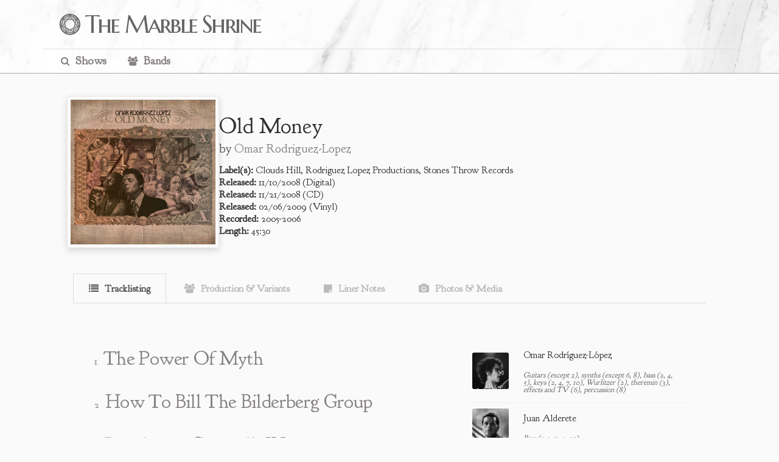

--- FILE ---
content_type: text/css
request_url: https://www.themarbleshrine.com/tms/shrine.css
body_size: 16296
content:

@import url('https://fonts.googleapis.com/css?family=Goudy+Bookletter+1911');
@import url('https://fonts.googleapis.com/css?family=Marcellus+SC|BenchNine:700');
@import url('https://fonts.googleapis.com/css?family=Goudy+Bookletter+1911');
@font-face {
  font-family:'marshosbnregular';
  src:url('/webfonts/marshosbn-webfont.woff2') format('woff2'),url('/webfonts/marshosbn-webfont.woff') format('woff');
  font-weight:normal;
  font-style:normal;
}
@font-face {
  font-family:'sf-movie-poster';
  src:url('/webfonts/sf_movie_poster_condensed-webfont.woff2') format('woff2'),url('/webfonts/sf_movie_poster_condensed-webfont.woff') format('woff');
  font-weight:normal;
  font-style:normal;
}
@font-face {
  font-family:'mom';
  src:url('/webfonts/mom-webfont.woff2') format('woff2'),url('/webfonts/mom-webfont.woff') format('woff');
  font-weight:normal;
  font-style:normal;
}
@font-face {
  font-family:'acrobatic';
  src:url('/webfonts/acrobatic-webfont.woff2') format('woff2'),url('/webfonts/acrobatic-webfont.woff') format('woff');
  font-weight:normal;
  font-style:normal;
}
@font-face {
  font-family:'casino';
  src:url('/webfonts/typo-webfont.woff2') format('woff2'),url('/webfonts/typo-webfont.woff') format('woff');
  font-weight:normal;
  font-style:normal;
}
@font-face {
  font-family:'thailand';
  src:url('/webfonts/thailand-webfont.woff2') format('woff2'),url('/webfonts/thailand-webfont.woff') format('woff');
  font-weight:normal;
  font-style:normal;
}
@font-face {
  font-family:'gobold';
  src:url('/webfonts/gobold_light_italic-webfont.woff2') format('woff2'),url('/webfonts/gobold_light_italic-webfont.woff') format('woff');
  font-weight:normal;
  font-style:normal;
}
@font-face {
  font-family:'go_2_old_westernregular';
  src:url('/webfonts/font.woff2') format('woff2'),url('/webfonts/font.woff') format('woff');
  font-weight:normal;
  font-style:normal;
}
@font-face {
  font-family:'tp';
  src:url('/webfonts/tp.woff2') format('woff2'),url('/webfonts/tp.woff') format('woff');
  font-weight:normal;
  font-style:normal;
  font-display:swap;
}
@font-face {
  font-family:'optician_sansregular';
  src:url('/webfonts/optician-sans-webfont.woff2') format('woff2'),url('/webfonts/optician-sans-webfont.woff') format('woff');
  font-weight:normal;
  font-style:normal;
}
@font-face {
  font-family:'optilagoregular';
  src:url('/webfonts/optilago-caps-webfont.woff2') format('woff2'),url('/webfonts/optilago-caps-webfont.woff') format('woff');
  font-weight:normal;
  font-style:normal;
}
@-ms-viewport {
  width: device-width;
}
html,body,div,span,applet,object,iframe,h1,h2,h3,h4,h5,h6,p,blockquote,pre,a,abbr,acronym,address,big,cite,code,del,dfn,em,font,img,ins,kbd,q,s,samp,small,strike,sub,sup,tt,var,dl,dt,dd,ol,ul,li,fieldset,form,label,legend,table,caption,tbody,tfoot,thead,tr,th,td {
  margin:0;
  padding:0;
  border:0;
  outline:0;
  font-weight:inherit;
  font-style:inherit;
  font-size:100%;
  font-family:inherit;
  vertical-align:baseline;
}
:focus {
  outline:0;
}
body {
  line-height:1;
  color:#313235;
  background:white;
}
ol,ul {
  list-style:none;
}
table {
  border-collapse:separate;
  border-spacing:0;
}
caption,th,td {
  text-align:left;
  font-weight:normal;
}
blockquote:before,blockquote:after,q:before,q:after {
  content:"";
}
blockquote,q {
  quotes: """";
}
img,video {
  max-width:100%;
  vertical-align: middle;
}
html {
  box-sizing:border-box;
}
*,*:before,*:after {
  box-sizing: inherit;
}
input:focus {
  outline:none;
}
textarea:focus {
  outline:none;
}
strong {
  font-weight:bold;
}
em {
  font-style:italic;
}
h1,h2,h3,h4,h5,h6 {
}
h1 a:hover,h2 a:hover,h3 a:hover,h4 a:hover,h5 a:hover,h6 a:hover {
  text-decoration:none !important;
}
a {
  text-decoration:none;
}
a:hover {
  text-decoration:underline;
}
small {
  font-size:11px;
}
.bandToggle {
  margin-top:10px;
}
.band-filter {
  padding:5px;
  border-radius:4px;
  border:1px solid #ccc;
  background-color:white;
  font-size:14px;
}
.table-container {
  margin-top:80px;
  max-height:70vh;
  overflow-y:visible;
  display:none;
}
.placeholder-overlay {
  text-align:center;
  padding:40px;
  color:#666;
}
.band {
  color: transparent;
}
.band.tmv {
  color:#c41e3a;
}
.band.atdi {
  color:#ff4500;
}
.band.orlg {
  color:#4169e1;
}
.band.orl {
  color:#32cd32;
}
.band.defacto {
  color:#9370db;
}
.band.ante {
  color:#ff8c00;
}
.band.zavalaz {
  color:#20b2aa;
}
.band.orlgq {
  color:#4682b4;
}
.band.br {
  color:#cd853f;
}
.band.zechs {
  color:#8b008b;
}
.band.wada {
  color:#2f4f4f;
}
.band.bigsir {
  color:#8b4513;
}
.band.vato {
  color:#556b2f;
}
.band.foss {
  color: #483d8b;
}
.band a:hover {
  text-decoration:none;
  opacity:0.8;
}
.wf-loading {
  visibility:hidden;
}
.block {
  display:block;
}
.clear {
  clear:both;
}
.textleft {
  text-align:left !important;
}
.textcenter {
  text-align:center !important;
}
.textright {
  text-align:right !important;
}
.alignleft {
  float:left !important;
}
.alignright {
  float:right !important;
}
.no-border {
  border:none !important;
}
.col12 {
  width:940px;
  margin:0 10px;
  margin:0 auto;
}
.col8 {
  width:620px;
  margin:0 10px;
  float:left;
}
.col4 {
  width:300px;
  margin:0 10px;
  float:left;
}
.page-wrap {
  width:960px;
  margin:0 auto;
  min-height:500px;
}
.alpha {
  margin-left:0 !important;
}
.omega {
  margin-right:0 !important;
}
i {
  font-style:normal
}
html {
  overflow-y:scroll;
  height:100%;
  -ms-box-sizing:border-box;
  -webkit-box-sizing:border-box;
  -moz-box-sizing:border-box;
  box-sizing:border-box;
  display:block;
}
html,body,#map {
  height:100%;
  margin: 0px;
}
body {
  font-family:'Goudy Bookletter 1911',serif;
  background:#fafafa;
  font-size:1em;
  min-width:320px;
  position:relative;
}
#bodyContent p {
  font-family:'Goudy Bookletter 1911',serif;
}
main {
  padding:98px 0px;
}
.wrapper {
  max-width:1140px;
  margin:0 auto;
  position:relative;
}
.mob-br {
  display:none;
}
#menu-main-navigation {
  margin:0 0 0 20px;
  float:left;
}
#menu-main-navigation li {
  font-weight:bold;
  float:left;
  margin:0 15px 0 0
}
#menu-main-navigation li a {
  font-family:'Goudy Bookletter 1911',serif;
  padding:10px 10px 8px 10px;
  font-size:1.2rem;
  color:#878284;
  display:block;
  transition:0.3s;
  font-weight:bold;
  border-bottom:2px solid #fff;
}
#menu-main-navigation li a:before {
  font-family:fontawesome;
  font-weight:normal;
  margin-right:10px;
  font-size:0.8em;
}
#menu-main-navigation li.shows-nav a:before {
  content:'\f002';
}
#menu-main-navigation li.bands-nav a:before {
  content:'\f0c0';
}
#menu-main-navigation li.albums-nav a:before {
  content:'\f001';
}
#menu-main-navigation li a:hover {
  color:#aaa;
  text-decoration:none;
  border-bottom:2px solid #aaa;
}
a {
  color:#878284;
}
*,*::before,*::after {
  box-sizing:border-box;
}
*[data-href] {
  cursor:pointer;
}
#primary-nav {
  box-sizing:border-box;
  font-size:1rem;
  background:#fafafa;
  border-top:1px solid #ddd;
}
header {
  position:fixed;
  display:block;
  width:100%;
  margin:0;
  border-bottom:1px solid #aaa;
  z-index:10000;
  background: url(/images/marble.jpg) #fafafa no-repeat;
  background-size: cover;
  background-position: center center;
}
header .logo {
  position:relative;
  height:100%;
  font-size:2.5rem;
  color:#666565;
  text-decoration:none;
  font-family:'Marcellus SC',serif;
  letter-spacing:-0.07em;
  margin:20px 25px;
  display:inline-block;
  background:url('/images/logo.png') left top no-repeat;
  background-size:auto 100%;
  padding:0 0 0 45px;
}
.social {
  position:absolute;
  right:20px;
  top:24%;
}
.social li {
  float:left;
  padding:0 5px;
}
.social li a {
  font-family:fontawesome;
  font-size:1.4em;
}
.social li a:hover {
  text-decoration:none;
}
.fa-facebook-square:hover {
  transition:0.3s;
  color:#3B5998;
}
.fa-twitter-square:hover {
  transition:0.3s;
  color:#1DA1F2;
}
.fa-youtube-square:hover {
  transition:0.3s;
  color:#FF0000;
}
.fa-paypal:hover {
  transition:0.3s;
  color:#003087;
}
.showtable {
  table-layout:fixed;
  width:100%;
  border-collapse:collapse;
  transition:opacity 0.2s ease-in-out;
}
.tablehead {
  padding:8px;
  color:#ddd;
}
.showrow td {
  padding:0px;
}
.showtable th {
  padding:5px;
  background:#878284;
  color:#ddd;
  padding:10px;
}
.showtable td {
  white-space:nowrap;
  overflow:hidden;
  text-overflow: ellipsis;
}
.showtable td a {
  display:inline-block;
  min-height:100%;
  width:100%;
  padding:8px;
  text-decoration:none;
}
tr:nth-child(even) {
  background-color:#f2f2f2;
}
tr {
  transition:0.3s;
}
tr:hover {
  background:#c8e5f0;
}
.des-br {
  width:5%;
  text-overflow:clip !important;
  white-space:nowrap;
}
#map {
  height:110%;
  width:100%;
  top:0;
  left:0;
  z-index:3;
}
.map-container {
  height:500px;
  position:relative;
  overflow:hidden;
}
.show-information-container {
  position:relative;
}
.information-container {
  position:relative;
  padding:20px;
}
.information-container p {
  line-height:25px;
  padding:10px 0px;
}
#next-prev {
  position:absolute;
  top:404px;
  left:0px;
  padding:20px;
  z-index:10;
  width:400px;
  margin:0 0 0 25px;
}
#prev_show {
  float:left;
}
#next_show {
  float:left;
}
#next-prev a {
  display:block;
  width:125px;
  padding:15px;
  font-size:1em;
  text-align:center;
  color:#060606;
  font-weight:bold;
  margin:0 0 0 10px;
  background:#fefefe;
  -webkit-box-shadow:0px 0px 33px 1px rgba(0,0,0,0.32);
  -moz-box-shadow:0px 0px 33px 1px rgba(0,0,0,0.32);
  box-shadow:0px 0px 33px 1px rgba(0,0,0,0.32);
  transition:0.3s;
  white-space:nowrap;
}
#next-prev a:hover {
  -webkit-box-shadow:0px 0px 0px 0px rgba(0,0,0,0);
  -moz-box-shadow:0px 0px 0px 0px rgba(0,0,0,0);
  box-shadow:0px 0px 0px 0px rgba(0,0,0,0);
}
#show-title {
  position:absolute;
  top:50px;
  left:30px;
  z-index:10;
}
#show-title h1 {
  background:#fcfcfc;
  color:#313235;
  padding:15px 20px;
  transform:rotate(-3deg);
  margin:0px 0 20px 0;
  box-shadow:0px 0px 2px #313235;
  font-size:1.4em;
}
#show-title h1 a {
  color:#313235;
  font-family:'marshosbnregular';
  font-size:1.8em;
}
#show-title h1 a.orlg {
  color:#313235;
  font-family:'thailand';
  font-size:1.8em;
}
#show-title h1 a.orl {
  color:#313235;
  font-family:'thailand';
  font-size:1.8em;
}
#show-title h1 a.ojf {
  color:#313235;
  font-family:'thailand';
  font-size:1.8em;
}
#show-title h1 a.orlgq {
  color:#313235;
  font-family:'optilagoregular';
  font-size:1.8em;
}
#show-title h1 a.vato {
  color:#313235;
  font-family:'optilagoregular';
  font-size:1.8em;
}
#show-title h1 a.atdi {
  color:#313235;
  font-family:'gobold';
  font-size:1.8em;
}
#show-title h1 a.foss {
  color:#313235;
  font-family:'mom';
  font-size:1.8em;
}
#show-title h1.acrobatic a.atdi {
  color:#313235;
  font-family:'acrobatic' !important;
  font-size:1.8em;
  font-style:italic;
}
#show-title h1.casino a.atdi {
  color:#313235;
  font-family:'casino' !important;
  font-size:1.5em;
  text-transform:lowercase;
}
#show-title h1.roc a.atdi {
  color:#313235;
  font-family:'Arial Black', 'Arial Bold', Gadget, sans-serif !important;
  font-size:1.5em;
  text-transform:lowercase;
  font-style: italic;
  letter-spacing: -2px; 
}
#show-title h1 a.defacto {
  color:#011121;
  font-family:'go_2_old_westernregular';
  font-size:2em;
  text-transform:uppercase;
}
#show-title h1 a.ante {
  color:#011121;
  font-family:'optician_sansregular';
  font-size:2em;
  text-transform:uppercase;
  filter:blur(.75px);
}
#show-title h1 a.zavalaz {
  color:#011121;
  font-family:'tp';
  font-size:2em;
  text-transform:uppercase;
}
#show-title h1 a.bigsir {
  color:#011121;
  font-family:'optician_sansregular';
  font-size:3em;
  text-transform:uppercase;
}
#show-title h1 a.wada {
  color:#011121;
  font-family:'sf-movie-poster';
  font-size:2.6em;
}
#show-title h2 {
  color:#fefefe;
  font-size:1.1em;
  font-weight:bold;
  padding:15px 15px;
  margin:0 0 0 20px;
  transform:rotate(-2deg);
  float:left;
  box-shadow:0px 0px 2px #fefefe;
}
#show-title h2 span {
  font-weight:bold;
  text-transform:uppercase;
}
#show-title h3 {
  color:#fefefe;
  font-size:0.8em;
  font-weight:bold;
  padding:10px 10px;
  margin:0 0 0 20px;
  transform:rotate(-2deg);
  float:left;
  box-shadow:0px 0px 2px #fefefe;
}
#show-title h3 span {
  font-weight:bold;
  text-transform:uppercase;
}
.spacer {
  height:500px;
}
#calendar {
  padding:20px;
  width:50%;
  display:block;
  float:left;
}
#calendar h4 {
  font-family:'Marcellus SC',serif;
  font-size:1.4em;
  padding:0 0 15px 0;
  border-bottom:1px solid #ddd;
  color:#858585;
  text-transform:uppercase;
  text-shadow:0 1px 0 #fff;
}
#era-calendar {
  padding:50px 50px;
  position:relative;
  background:#f1f1f1;
}
table.calendar-show {
  width:100%;
  margin:25px 0px 0px 0px;
  border-left:1px solid #999;
}
table.calendar-show th {
  padding:10px;
  background:#333;
  color:#fefefe;
  text-align:center;
}
table.calendar-show td {
  padding:10px;
  color:#333;
  text-align:center;
  height:4em;
  position:relative;
  border-right:1px solid #999;
  border-bottom:1px solid #999;
}
table.calendar-show td.calendar-day {
  background:#fafafa;
}
table.calendar-show td.calendar-day-np {
  background:#909090;
}
.day-number {
  position:absolute;
  top:1px;
  left:6pxpx;
}
#show-information {
  min-height:500px;
  padding:0 0 50px 0;
}
#setlist {
  padding:20px;
  width:60%;
  display:block;
  float:left;
}
#notes {
  padding:20px;
  width:100%;
  display:block;
  float:left;
}
#setlist ul {
  counter-reset:my-badass-counter;
  margin:10px 0 0 10px;
}
#setlist ul li:before {
  content:counter(my-badass-counter);
  counter-increment:my-badass-counter;
  padding:0 10px 0 0;
  color:#7b8484;
}
ul.boxset {
  counter-reset:my-badass-counter2 !important;
  margin:10px 0 0 10px;
}
ul.boxset li:before {
  content:counter(my-badass-counter2,lower-roman) !important;
  counter-increment:my-badass-counter2 !important;
  padding:0 10px 0 0;
  color:#7b8484;
}
ul.boxset li ul {
  counter-reset:my-badass-counter3 !important;
  margin:10px 0 0 10px;
}
ul.boxset li ul li:before {
  content:counter(my-badass-counter3) !important;
  counter-increment:my-badass-counter3 !important;
  padding:0 10px 0 0;
  color:#7b8484;
}
#setlist ul li {
  margin: 30px -15px;
  padding-left: 20px;  
  text-indent: -15px;  
  list-style-position: inside;  
}
#setlist ul li a {
  letter-spacing:-0.02em;
  font-size:1.8em;
  margin:15px 0;
  display:inline;
  line-height:1.3em;
}
#setlist ul li ul li a {
  letter-spacing:-0.02em;
  font-size:1.2em !important;
  margin:15px 0;
  display:inline;
  line-height:1.3em;
}
#setlist ul li {
  margin:30px 0;
}
.padded ul li a {
  letter-spacing:-0.02em;
  font-size:1.4em;
  margin:15px 0;
  display:inline;
  line-height:1.3em;
}
.padded ul li {
  margin:20px 0;
}
#setlist ul li a.trem {
  color:#484b4c;
}
#setlist ul li a.ditc {
  color:#944124;
}
#setlist ul li a.ftm {
  color:#a92621;
}
#setlist ul li a.amp {
  color:#2a648a;
}
#setlist ul li a.tbig {
  color:#c32c14;
}
#setlist ul li a.octa {
  color:#0c89b7;
}
#setlist ul li a.noc {
  color:#944124;
}
#setlist ul li a.trem {
  color:#484b4c;
}
i.marker {
  font-size:33px;
  opacity:1;
  transition:opacity .25s ease-in-out;
  -moz-transition:opacity .25s ease-in-out;
  -webkit-transition:opacity .25s ease-in-out;
}
i.marker:hover {
  opacity:0.75;
}
i.trem {
  color:#484b4c;
}
i.ditc {
  color:#944124;
  font-size:33px;
}
i.ftm {
  color:#a92621;
  font-size:33px;
}
i.amp {
  color:#2a648a;
  font-size:33px;
}
i.tbig {
  color:#c32c14;
  font-size:33px;
}
i.octa {
  color:#0c89b7;
  font-size:33px;
}
i.noc {
  color:#944124;
  font-size:33px;
}
i.selected {
  font-size:38px;
}
.trem input:checked+label {
  color:#484b4c !important;
}
.ditc input:checked+label {
  color:#944124 !important;
}
.ftm input:checked+label {
  color:#a92621 !important;
}
.amp input:checked+label {
  color:#2a648a !important;
}
.tbig input:checked+label {
  color:#c32c14 !important;
}
.octa input:checked+label {
  color:#0c89b7 !important;
}
.noct input:checked+label {
  color:#c32c14 !important;
}
.atdir input:checked+label {
  color:#c32c14 !important;
}
#setlist h4 {
  font-family:'Marcellus SC',serif;
  font-size:1.4em;
  padding:0 0 15px 0;
  border-bottom:1px solid #ddd;
  color:#858585;
  text-transform:uppercase;
  text-shadow:0 1px 0 #fff;
}
h4.title {
  font-family:'Marcellus SC',serif;
  font-size:1.4em;
  padding:0 0 15px 0;
  border-bottom:1px solid #ddd;
  color:#858585;
  text-transform:uppercase;
  text-shadow:0 1px 0 #fff;
}
#notes h4 {
  font-family:'Marcellus SC',serif;
  font-size:1.4em;
  padding:0 0 15px 0;
  border-bottom:1px solid #ddd;
  color:#858585;
  text-transform:uppercase;
  text-shadow:0 1px 0 #fff;
}
#show-lineup {
  padding:20px;
  width:40%;
  display:block;
  float:left;
}
#album-lineup {
  padding:0px;
  width:100%;
  display:block;
  float:left;
}
#show-lineup div {
  line-height:1em;
}
#show-lineup h4 {
  font-family:'Marcellus SC',serif;
  font-size:1.4em;
  padding:0 0 15px 0;
  border-bottom:1px solid #ddd;
  color:#858585;
  text-transform:uppercase;
  text-shadow:0 1px 0 #fff;
}
.padded blockquote {
  padding:40px 50px;
  background:#eeeeee;
  color:#6f6f6f;
  font-size:90%;
}
.padded p b {
  font-size:125%;
}
.lineup-container {
  width:50%;
  float:left;
  padding:0 25px 0 0;
  font-size:1.2em;
}
.lineup-container-album {
  display:block;
  width:100%;
  padding:1.5rem 0.5rem;
  background-color:#fafafa;
  border-radius:6px;
  margin-top:1rem;
}
a.trem-alt {
  color:#e2a600;
}
a.ditc-alt {
  color:#c1ac8e;
}
a.ftm-alt {
  color:#6e638e;
}
a.amp-alt {
  color:#cc6653;
}
a.tbig-alt {
  color:#4e7fa9;
}
a.octa-alt {
  color:#dc6d69;
}
a.noct-alt {
  color:#944124;
}
a.atdir-alt {
  color:#944124;
}
#era-details {
  padding:20px;
  width:50%;
  display:block;
  float:left;
}
#era-details div {
  margin:25px 0 0 0;
  font-size:1.4em;
  line-height:1.45em;
}
#era-details div img {
  padding:8px;
  margin:0 25px 20px 0;
  width:35%;
  float:left;
  border:1px solid #ccc;
}
#era-details h4 {
  font-family:'Marcellus SC',serif;
  font-size:1.4em;
  padding:0 0 15px 0;
  border-bottom:1px solid #ddd;
  color:#858585;
  text-transform:uppercase;
  text-shadow:0 1px 0 #fff;
}
#era-details div p {
  padding:0 0 15px 0;
  font-size:90%;
}
#era-details div p a {
  font-weight:bold;
}
.poster_container {
  position:relative;
  background:#ddd;
  width:50%;
  float:right;
}
.poster_container img {
  width:100%;
  position:relative;
  top:0;
  left:0;
  z-index:1;
}
.poster_container span {
  position:absolute;
  top:35%;
  width:100%;
  text-align:center;
  z-index:2;
  transform:rotate(0deg);
  font-size:2em;
  line-height:1.4em;
  color:#dedede;
  display:block;
  margin:0px;
}
.trem-highlight-light {
  background:#e1b542;
}
.ditc-highlight-light {
  background:#C9A878;
}
.ftm-highlight-light {
  background:#A92621;
}
.amp-highlight-light {
  background:#2a648a;
}
.tbig-highlight-light {
  background:#c32c14;
}
.hiatus-highlight-light {
  background:#eb4ba5;
}
.octa-highlight-light {
  background:#0c89b7;
}
.noc-highlight-light {
  background:#e5692b;
}
.atdir-highlight-light {
  background:#151211;
}
.foss-highlight-light {
  background:#151211;
}
.acrobatic-highlight-light {
  background:#0d0702;
}
.defacto-highlight-light {
  background:#011121;
}
.ante-highlight-light {
  background:#1a1a1a;
}
.br-highlight-light {
  background:#151211;
}
.zav-highlight-light {
  background:#151211;
}
.casino-highlight-light {
  background:#634fc2;
}
.default-highlight-light {
  background:pink;
}
.roc-highlight-light {
  background:#f57729;
}
#show-details {
  background:#cecece;
  position:relative;
}
.overlay {
  height:100%;
  width:100%;
  display:none;
  position:fixed;
  z-index:1;
  top:0;
  left:0;
  background-color:rgb(20,20,20);
  background-color:rgba(20,20,20,0.9);
  overflow-y:auto;
}
.overlay-content {
  position:relative;
  top:0px;
  width:95%;
  height:auto;
  text-align:center;
  margin:25px auto 100px auto;
  max-width:1140px;
}
.overlay .closebtn {
  position:absolute;
  top:15px;
  right:30px;
  font-size:45px;
  cursor:pointer;
  color:#fefefe
}
.overlay .closebtn:hover {
  color:#cacaca;
}
.overlay input[type=text] {
  padding:15px;
  font-size:17px;
  border:none;
  float:left;
  width:100%;
  background:white;
  margin:0 0 10px 0;
  border:1px solid #cacaca;
  font-family:'Goudy Bookletter 1911',serif;
}
.overlay input[type=text]:hover {
  background:#f1f1f1;
}
.overlay input[type=email] {
  padding:15px;
  font-size:17px;
  border:none;
  float:left;
  width:100%;
  background:white;
  margin:0 0 20px 0;
  border:1px solid #cacaca;
  font-family:'Goudy Bookletter 1911',serif;
}
.overlay input[type=email]:hover {
  background:#f1f1f1;
}
.overlay input[type=password] {
  padding:15px;
  font-size:17px;
  border:none;
  float:left;
  width:100%;
  background:white;
  margin:0 0 20px 0;
  border:1px solid #cacaca;
  font-family:'Goudy Bookletter 1911',serif;
}
.overlay input[type=password]:hover {
  background:#f1f1f1;
}
.overlay input[type=submit] {
  padding:15px;
  font-size:17px;
  border:none;
  float:left;
  width:100%;
  background:white;
  margin:0 0 20px 0;
  border:1px solid #cacaca;
  font-family:'Goudy Bookletter 1911',serif;
}
.overlay input[type=submit]:hover {
  background:#f1f1f1;
}
.overlay input[type=checkbox] {
  padding:15px;
  font-size:17px;
  background:white;
  margin:0 0 20px 0;
  border:1px solid #cacaca;
  font-family:'Goudy Bookletter 1911',serif;
}
.overlay input[type=checkbox]:hover {
  background:#f1f1f1;
}
.overlay label {
  color:white;
}
.overlay .showtable {
  table-layout:fixed;
  width:100%;
}
.overlay .tablehead {
  padding:8px;
  color:#ddd;
}
.overlay .showrow td {
  padding:0px;
}
.overlay .showtable th {
  padding:5px;
  background:#333;
  color:#ddd;
  padding:18px;
}
.overlay .showtable td {
  white-space:nowrap;
  overflow:hidden;
  text-overflow: ellipsis;
}
.overlay .showtable td a {
  display:inline-block;
  min-height:100%;
  width:100%;
  padding:8px 10px;
  text-decoration:none;
  font-size:1.2em;
}
.overlay tr:nth-child(even) {
  background-color:#f2f2f2;
}
.overlay tr:nth-child(odd) {
  background-color:#e8e8e8;
}
.overlay tr {
  transition:0.3s;
}
.overlay tr:hover {
  background:#dedcdc;
  ;
}
.overlay .des-br {
  width:8%;
  text-overflow:clip !important;
  white-space:nowrap;
}
.uac-controls {
  float:right;
  margin:14px 28px 0px 0px;
}
.login-form {
  margin:100px auto 0 auto;
  width:300px;
}
.placeholder-overlay {
  padding:0 10px 10px 10px;
  color:#ddd;
}
.placeholder-overlay h4 {
  font-weight:bold;
  font-size:1.6em;
  padding:0 0 5px 0;
}
#tabular {
  min-width:320px;
  max-width:100%;
  padding:10px 50px 50px 50px;
  margin:0 auto;
  background:#fafafa;
}
#tabular section {
  display:none;
  padding:20px 0 0;
  border-top:1px solid #ddd;
  transition:0.3s;
}
#tabular input {
  display:none;
}
#tabular label {
  display:inline-block;
  margin:0 0 -1px;
  padding:15px 25px;
  font-weight:600;
  text-align:center;
  color:#bbb;
  border:1px solid transparent;
  transition:0.3s;
}
#tabular label:before {
  font-family:fontawesome;
  font-weight:normal;
  margin-right:10px;
}
#tabular label[for*='1']:before {
  content:'\f03a';
}
#tabular label.albums[for*='1']:before {
  content:'\f037' !important;
}
#tabular label.tracks[for*='1']:before {
  content:'\f037' !important;
}
#tabular label.members[for*='1']:before {
  content:'\f2bb';
}
.padded-bot {
  padding:0 0 30px 0;
}
#tabular label[for*='2']:before {
  content:'\f028';
}
#tabular label.personnel[for*='2']:before {
  content:'\f0c0';
}
#tabular label.instrument[for*='2']:before {
  content:'\f7a6';
}
#tabular label[for*='3']:before {
  content:'\f03d';
}
#tabular label.notes[for*='3']:before {
  content:'\f249';
}
#tabular label.member-photos[for*='3']:before {
  content:'\f302';
}
#tabular label[for*='4']:before {
  content:'\f030';
}
#tabular label[for*='5']:before {
  content:'\f15b';
}
#tabular label:hover {
  color:#888;
  cursor:pointer;
}
#tabular input:checked+label {
  color:#555;
  border:1px solid #ddd;
}
#tab1:checked~#content1,#tab2:checked~#content2,#tab3:checked~#content3,#tab4:checked~#content4,#tab5:checked~#content5,#tab6:checked~#content6 {
  display:block;
}
.fifty {
  width:50%;
  float:right;
  padding:20px
}
#tab-cont p {
  padding:10px 0px;
  line-height:23px;
}
#tab-cont {
  width:100%;
  padding:20px
}
#tab-cont h4 {
  font-family:'Marcellus SC',serif;
  font-size:1.4em;
  padding:0 0 15px 0;
  border-bottom:1px solid #ddd;
  color:#858585;
  text-transform:uppercase;
  text-shadow:0 1px 0 #fff;
}
#content4 ul li a img {
  width:330px;
}
.padded {
  padding:10px;
}
th.band {
  width:25px;
}
td.band {
  width:30px;
  padding:2px;
}
a.band {
  width:25px !important;
  background-color:#666;
  color:transparent !important;
  font-size:1.2em;
  padding:15px 10px;
}
td.band a.defacto {
  background-color:#72814c;
}
td.band a.themarsvolta {
  background-color:#a92621;
}
td.band a.antemasque {
  background-color:#222;
}
td.band a.omarrodriguez-lopezgroup {
  background-color:#3d2e67;
}
td.band a.omarrodriguez-lopezquintet {
  background-color:#e6611d;
}
td.band a.bigsir {
  background-color:#f04c92;
}
td.band a.vatonegro {
  background-color:#09b7e3;
}
td.band a.atthedrive-in {
  background-color:#e2a600;
}
td.band a.startledcalf {
  background-color:#b3c70c;
}
td.band a.omarrodriguez-lopez {
  background-color:#7fa8d3;
}
td.band a.wearedarkangels {
  background-color:#a6d887;
}
td.band a.foss {
  background-color:#e6611d;
}
td.band a.deanoni {
  background-color:#be3ef8;
}
td.band a.bosnianrainbows {
  background-color:#76fcd3;
}
td.band a.deantoniparks {
  background-color:#ff0079;
}
td.band a.haloorbit {
  background-color:#ed6d3f;
}
td.band a.jerk {
  background-color:#3e97ed;
}
td.band a.juanalderete {
  background-color:#9b5025;
}
td.band a.losdregtones {
  background-color:#684e68;
}
td.band a.marcelluswallace {
  background-color:#25659b;
}
td.band a.theegambedemeatleak {
  background-color:#419b25;
}
td.band a.thefallondeafears {
  background-color:#78505c;
}
td.band a.triodedinero {
  background-color:#ffa6f5;
}
td.band a.zavalaz {
  background-color:#06b502;
}
td.band a.zechsmarquise {
  background-color:#6903d4;
}
#featured-show {
  padding:112px 0 200px 0;
  width:100%;
  height:100%;
  background:url("/images/featured-show-bg1.jpg") #222222 no-repeat;
  background-size:cover;
  background-position:center center;
}
.tiny-notes {
  background:#eeeeee;
  display:block;
  font-size:.7em;
  padding:4px 4px 4px 0px;
  margin:0 0 -13px 0;
}
.lineup-container-album h1 {
  padding:0 0 10px 0;
}
.release-list {
  font-size:1em !important;
  border-radius:15px;
  border:1px solid #dedede;
  background:#f7f3f3;
  margin:0 0 20px 0;
  padding:5px;
}
.release-list li {
  margin:5px 0 0 15px !important;
}
.release-list li ul {
  border:1px solid #cecece;
  margin:10px 15px !important;
  background:#ffffff;
  padding:10px;
  border-radius:10px;
}
.release-list a {
  font-size: 1.8em !important;
}
.owl-carousel,.owl-carousel .owl-item {
  -webkit-tap-highlight-color:transparent;
  position:relative
}
.owl-carousel {
  display:none;
  width:100%;
  z-index:1
}
.owl-carousel .owl-stage {
  position:relative;
  -ms-touch-action:pan-Y;
  touch-action:manipulation;
  -moz-backface-visibility:hidden
}
.owl-carousel .owl-stage:after {
  content:".";
  display:block;
  clear:both;
  visibility:hidden;
  line-height:0;
  height:0
}
.owl-carousel .owl-stage-outer {
  position:relative;
  overflow:hidden;
  -webkit-transform:translate3d(0,0,0)
}
.owl-carousel .owl-item,.owl-carousel .owl-wrapper {
  -webkit-backface-visibility:hidden;
  -moz-backface-visibility:hidden;
  -ms-backface-visibility:hidden;
  -webkit-transform:translate3d(0,0,0);
  -moz-transform:translate3d(0,0,0);
  -ms-transform:translate3d(0,0,0)
}
.owl-carousel .owl-item {
  min-height:1px;
  float:left;
  -webkit-backface-visibility:hidden;
  -webkit-touch-callout:none
}
.owl-carousel .owl-item img {
  display:block;
  width:100%
}
.owl-carousel .owl-dots.disabled,.owl-carousel .owl-nav.disabled {
  display:none
}
.no-js .owl-carousel,.owl-carousel.owl-loaded {
  display:block
}
.owl-carousel .owl-dot,.owl-carousel .owl-nav .owl-next,.owl-carousel .owl-nav .owl-prev {
  cursor:pointer;
  -webkit-user-select:none;
  -khtml-user-select:none;
  -moz-user-select:none;
  -ms-user-select:none;
  user-select:none
}
.owl-carousel .owl-nav button.owl-next,.owl-carousel .owl-nav button.owl-prev,.owl-carousel button.owl-dot {
  background:0 0;
  color:inherit;
  border:none;
  padding:0 !important;
  font:inherit
}
.owl-carousel.owl-loading {
  opacity:0;
  display:block
}
.owl-carousel.owl-hidden {
  opacity:0
}
.owl-carousel.owl-drag .owl-item {
  -ms-touch-action:pan-y;
  touch-action:pan-y;
  -webkit-user-select:none;
  -moz-user-select:none;
  -ms-user-select:none;
  user-select:none
}
.owl-carousel.owl-grab {
  cursor:move;
  cursor:grab
}
.owl-carousel.owl-rtl {
  direction:rtl
}
.owl-carousel.owl-rtl .owl-item {
  float:right
}
.owl-carousel .animated {
  animation-duration:1s;
  animation-fill-mode:both
}
.owl-carousel .owl-animated-in {
  z-index:0
}
.owl-carousel .owl-animated-out {
  z-index:1
}
.owl-carousel .fadeOut {
  animation-name:fadeOut
}
@keyframes fadeOut {
  0% {
    opacity:1
  }
  100% {
    opacity:0
  }
}
.owl-height {
  transition:height .5s ease-in-out
}
.owl-carousel .owl-item .owl-lazy {
  opacity:0;
  transition:opacity .4s ease
}
.owl-carousel .owl-item .owl-lazy:not([src]),.owl-carousel .owl-item .owl-lazy[src^=""] {
  max-height:0
}
.owl-carousel .owl-item img.owl-lazy {
  transform-style:preserve-3d
}
.owl-carousel .owl-video-wrapper {
  position:relative;
  height:100%;
  background:#000
}
.owl-carousel .owl-video-play-icon {
  position:absolute;
  height:80px;
  width:80px;
  left:50%;
  top:50%;
  margin-left:-40px;
  margin-top:-40px;
  background:url(owl.video.play.png) no-repeat;
  cursor:pointer;
  z-index:1;
  -webkit-backface-visibility:hidden;
  transition:transform .1s ease
}
.owl-carousel .owl-video-play-icon:hover {
  -ms-transform:scale(1.3,1.3);
  transform:scale(1.3,1.3)
}
.owl-carousel .owl-video-playing .owl-video-play-icon,.owl-carousel .owl-video-playing .owl-video-tn {
  display:none
}
.owl-carousel .owl-video-tn {
  opacity:0;
  height:100%;
  background-position:center center;
  background-repeat:no-repeat;
  background-size:contain;
  transition:opacity .4s ease
}
.owl-carousel .owl-video-frame {
  position:relative;
  z-index:1;
  height:100%;
  width:100%
}
.new-grid {
  display:grid;
  grid-template-rows:auto;
  grid-template-columns:repeat(auto-fill,minmax(10rem,1fr));
  gap:1rem;
  margin:2rem 0;
}
.new-grid figure {
  margin:0;
  display:flex;
  flex-direction:column;
  height:100%;
  border-radius:5px;
  overflow:hidden;
  box-shadow:0 2px 5px rgba(0,0,0,0.1);
  max-width:512px;
}
.new-grid figure a,.new-grid2 figure a {
  display:flex;
  flex-direction:column;
  height:100%;
  text-decoration:none;
}
.new-grid figure img,.new-grid2 figure img {
  width:100%;
  aspect-ratio:1/1;
  object-fit:cover;
  display:block;
}
.new-grid2 {
  display:grid;
  grid-template-rows:auto;
  grid-template-columns:repeat(auto-fit,minmax(14rem,1fr));
  gap:1rem;
  margin:2rem 0rem;
}
.new-grid2 figure {
  margin:0;
  display:flex;
  flex-direction:column;
  height:100%;
  border-radius:5px;
  overflow:hidden;
  box-shadow:0 2px 5px rgba(0,0,0,0.1);
  max-width:512px;
}
figcaption {
  padding:0.5rem 0.5rem 0.4rem;
  background:#ddd;
  color:#333;
  border-radius:0px 0px 5px 5px;
  text-align:center;
  font-size:.8em;
  flex-grow:1;
  display:flex;
  align-items:center;
  justify-content:center;
}
.padded h2 {
  font-size:1.2rem;
  display:block;
}
.stats {
  margin:0 auto;
  width:150px;
}
.stats td {
  padding:3px;
  text-align:right;
}
.stats tr:hover {
  background:none;
}
.embed-container {
  position:relative;
  padding-bottom:583px;
  height:0;
  overflow:hidden;
  max-width:1000px;
  max-height:563px;
  margin:0 auto
}
.embed-container iframe,.embed-container object,.embed-container embed {
  position:absolute;
  top:0;
  left:0;
  width:100%;
  height:100%;
  max-width:1000px;
  max-height:563px;
}
.embed-container-audio {
  position:relative;
  padding-bottom:270px;
  height:0;
  overflow:hidden;
  max-width:1000px;
  max-height:563px;
  margin:0 auto
}
.embed-container-audio iframe,.embed-container-audio object,.embed-container-audio embed {
  position:absolute;
  top:0;
  left:0;
  width:100%;
  height:100%;
  max-width:1000px;
  max-height:563px;
}
.audiocontrols {
  background:#eee;
  border-radius:4px;
  padding:20px
}
.audiocontrols span {
  cursor:pointer;
  margin:0 20px 0 0;
}
.audiocontrols span img {
  height:50px;
  width:50px;
}
#tab-cont ul {
  margin:20px 0 0 0;
}
#tab-cont li {
  margin:5px 0;
}
#tab-cont li a {
  font-weight:bold;
  display:inline-block;
  padding:12px;
  color:#fff;
  width:200px;
  text-align:center;
}
#tab-cont h2 {
  padding:5px 0 0 0;
  font-size:20px;
  font-weight:bold;
}
.rec-cont {
  margin:10px;
  background:#f5f5f5;
  padding:20px;
}
.two-third {
  width:66%;
  float:left;
}
.one-third {
  width:33%;
  float:right;
}
.information-sidebar {
  padding:40px;
}
.information-sidebar img {
  width:100%;
}
.full-width {
  width:100% !important;
}
.subpage-header {
  height:250px;
  background:#cccccc;
}
.lineup-container ul li {
  margin:0 0 20px 0;
}
.lineup-container ul li a {
  font-size:115%
}
.lineup-container-album ul li {
}
.lineup-container-album ul li a {
  font-size: 115%
}
.cl:after {
  content:".";
  display:block;
  height:0;
  clear:both;
  visibility:hidden;
}
.cl {
  display:inline-block;
}
.cl {
  display:block;
}
.cf:after {
  content:"";
  display:table;
  clear: both;
}
.lds-dual-ring.hidden {
  display:none;
}
#footer {
  border-top:1px solid #aaa;
  padding:100px 0 50px 0;
  text-align: center;
  background: url(/images/marble.jpg) #fafafa no-repeat;
  background-size: cover;
  background-position: center center;
}
.overlay2 {
  position:fixed;
  top:0;
  left:0;
  width:100%;
  height:100vh;
  background:rgba(0,0,0,.8);
  z-index:999;
  opacity:1;
  transition: all 0.5s;
}
.lds-dual-ring {
  display:inline-block;
  width:80px;
  height:80px;
}
.lds-dual-ring:after {
  content:" ";
  display:block;
  width:64px;
  height:64px;
  margin:5% auto;
  border-radius:50%;
  border:6px solid #fff;
  border-color:#fff transparent #fff transparent;
  animation:lds-dual-ring 1.2s linear infinite;
}
@keyframes lds-dual-ring {
  0% {
    transform:rotate(0deg);
  }
  100% {
    transform:rotate(360deg);
  }
}
#getDataBtn {
  padding:15px 20px;
  font-size:120%;
  font-family:'Goudy Bookletter 1911';
  margin:0 auto;
  text-align:center;
  cursor:pointer;
}
.fp-content {
  padding:30px;
}
.fp-content p {
  margin:0 0 10px 0;
  font-size:115%;
  line-height: 148%;
}
.masonry {
  transition:all .5s ease-in-out;
  column-gap:20px;
  column-fill: initial;
}
.masonry .brick {
  margin-bottom:20px;
  vertical-align:top;
  object-fit:cover;
  display:block;
  text-align:center;
}
.masonry .brick img {
  transition:all .5s ease-in-out;
  backface-visibility:hidden;
  max-width:100%;
  min-width:100%;
}
.masonry .brick:hover img {
  opacity:.75;
}
.desc {
  font-size:1.25em;
}
.intro {
  letter-spacing:1px;
}
.masonry {
  column-count:3;
}
img[data-action=lumos] {
  cursor:zoom-in;
}
div#lumos-container {
  transition:all 250ms ease-in-out;
  position:fixed;
  top:0;
  left:0;
  width:100%;
  height:100%;
  background:#fff;
  z-index:10000;
  justify-content:center;
  align-items:center;
  display:flex;
  transform:scale(0);
  opacity:0;
  cursor:zoom-out;
}
div#lumos-container.visible {
  animation-name:animate-in;
  animation-duration:250ms;
  animation-fill-mode:forwards;
}
div#lumos-container.hidden {
  animation:animate-out;
  animation-duration:250ms;
  animation-fill-mode:forwards;
}
img#lumos-image {
  max-width:100%;
  max-height:100%;
  width:auto;
  height:auto;
  object-fit:contain;
}
@keyframes animate-in {
  0% {
    transform:scale(0);
    opacity:0;
  }
  1% {
    transform:scale(0.9);
    opacity:0;
  }
  100% {
    transform:scale(1);
    opacity:1;
  }
}
@keyframes animate-out {
  0% {
    transform:scale(1);
    opacity:1;
  }
  99% {
    transform:scale(0.9);
    opacity:0;
  }
  100% {
    transform:scale(0);
    opacity:0;
  }
}
.mes-br {
  width:40px !important;
  font-size:8px;
  text-overflow:none !important;
}
.mes-br a {
  padding:0px !important;
}
.mes-br i {
  margin:0px 4px 0px 0px;
}
.mes-br span {
  display:none;
}
.bootToggle {
  color:#dedede;
  float:right;
  padding:5px 0px;
  margin:0 0 10px 0;
}
.bootToggle a {
  background:#9a9a9a;
  color:#484b4c;
  padding:4px 6px;
  margin:0 0 0 10px;
  text-decoration:none;
}
.bootToggle a:hover {
  background:#c1c1c1;
}
.bootToggle a.selected {
  background:green;
  color:#ffffff;
}
.album-cover {
  width:100%;
}
.interior-spacer {
  height:60px;
}
.album-title {
  margin:30px 0 0 0px;
}
.album-title h1 {
  font-size: 200%;
}
.alternate-title {
  font-size:1.1em;
  font-style:italic;
  color:#858585;
  margin-top:5px;
  margin-bottom:15px;
  font-weight:normal;
}
.album-title h2 {
  font-size:100%;
}
#setlist div {
  margin:20px 0 50px 0;
}
#notes div {
  margin:20px;
}
#notes div p {
  font-size:120%;
  line-height:136%;
  margin:0 0 25px 0;
}
#setlist div p {
  font-size:120%;
  line-height:136%;
  margin:0 0 25px 0;
}
#show-lineup div span {
  display:block;
}
#show-lineup div span iframe {
  margin:20px 0 0 0;
  width:100% !important;
  padding:5px;
  border:1px solid #e8e8e8 !important;
}
#show-lineup div span p {
  margin:0 0 10px 0;
}
img.album-cover {
  width:100%;
  padding:5px;
  border:1px solid #e8e8e8;
}
#show-lineup div h3 {
  margin:0 0 25px 0;
}
#content3 div h4 {
  font-family:'Marcellus SC',serif;
  font-size:1.4em;
  padding:0 0 15px 0;
  border-bottom:1px solid #ddd;
  color:#858585;
  text-transform:uppercase;
  text-shadow:0 1px 0 #fff;
  margin:20px;
}
#content4 ul li {
  float:left;
  padding:8px;
}
.era-info p {
  line-height:20px;
}
h5 {
  font-size:130%;
  font-weight:bold;
  margin:0 0 10px 0;
}
#content2 div p {
  margin:0 0 10px 0;
  font-size:110%;
  line-height:150%;
}
#content2 div p a {
  color:darkred;
  font-weight:bold;
}
#content3 div p {
  margin:0 0 10px 0;
  font-size:110%;
  line-height:160%;
}
.description {
  font-size:110%;
  line-height:160%;
}
.description p {
  margin:0 0 20px 0;
}
.featured-show {
  max-width:1084px;
  margin:0 auto;
  position:relative;
  display:flex;
  justify-content:flex-start;
  flex-direction:column;
  height:600px;
  padding:80px 50px 0 50px;
}
.featured-show p {
  max-width:680px;
  font-size:115%;
  color:#e7e8e8;
  line-height:125%;
  margin:25px 0 0 0;
}
.featured-show h1 {
  color:#e7e8e8;
  font-size:160%;
  padding:5px 0px;
}
.featured-show h2 {
  color:#e7e8e8;
  font-size:200%;
  padding:5px 0px;
}
.featured-show h3 {
  color:#e7e8e8;
  font-size:115%;
  padding:2px 0px;
}
.tmvClass h1 {
  color:#d0160e !important;
  font-family:'marshosbnregular';
  font-size:2.4em;
}
.tmvClass a {
  color:#d0160e !important;
}
.defactoClass h1 {
  color:#7a865a !important;
  font-family:'go_2_old_westernregular';
  font-size:2.5em;
}
.defactoClass a {
  color:#7a865a !important;
}
.anteClass h1 {
  color:#e7e8e8 !important;
  font-family:'optician_sansregular';
  font-size:3.5em;
  text-transform:uppercase;
  filter:blur(.75px);
}
.anteClass a {
  color:#e7e8e8 !important;
}
.orlgClass h1 {
  color:#7d5fd2 !important;
  font-family:'thailand';
  font-size:2.2em;
}
.orlgClass a {
  color:#7d5fd2 !important;
}
.orlgqClass h1 {
  color:#e6611d !important;
  font-family:'optilagoregular';
  font-size:2.4em;
}
.orlgqClass a {
  color:#e6611d !important;
}
.bigsirClass h1 {
  color:#f04c92 !important;
  font-family:'optician_sansregular';
  font-size:3.2em;
}
.bigsirClass a {
  color:#f04c92 !important;
}
.vatoClass h1 {
  color:#09b7e3 !important;
  font-family:'optilagoregular';
  font-size:2.4em;
}
.vatoClass a {
  color:#09b7e3 !important;
}
.atdiClass h1 {
  color:#e2a600 !important;
  font-family:'gobold';
  font-size:2.5em;
}
.atdiClass a {
  color:#e2a600 !important;
}
.fossClass h1 {
  color:#e2a600 !important;
  font-family:'mom';
  font-size:2.5em;
}
.fossClass a {
  color:#e2a600 !important;
}
.ojfClass h1 {
  color:#b3c70c !important;
  font-family:'thailand';
  font-size:2.2em;
}
.ojfClass a {
  color:#b3c70c !important;
}
.orlClass h1 {
  color:#7fa8d3 !important;
  font-family:'thailand';
  font-size:2.2em;
}
.orlClass a {
  color:#7fa8d3 !important;
}
.wadaClass h1 {
  color:#a6d887 !important;
  font-family:'sf-movie-poster';
  font-size:3.5em;
}
.wadaClass a {
  color:#a6d887 !important;
}
.featured-show a {
  text-decoration:underline;
}
.featured-show a:hover {
  background:#cecece;
  color:#333333 !important;
}
a.regular {
  padding:15px 20px !important;
  font-size:120% !important;
  font-family:'Goudy Bookletter 1911' !important;
  margin:0 auto !important;
  text-align:center !important;
  width:150px;
  cursor:pointer !important;
  margin:25px 0px 55px 0px !important;
  display:block;
  color:#fefefe !important;
}
.regular.tmvClass {
  background-color:#d0160e !important;
}
.regular.defactoClass {
  background-color:#7a865a !important;
}
.regular.anteClass {
  background-color:#555555 !important;
}
.regular.orlgClass {
  background-color:#7d5fd2 !important;
}
.regular.orlgqClass {
  background-color:#e6611d !important;
}
.regular.bigsirClass {
  background-color:#f04c92 !important;
}
.regular.vatoClass {
  background-color:#09b7e3 !important;
}
.regular.atdiClass {
  background-color:#e2a600 !important;
}
.regular.ojfClass {
  background-color:#b3c70c !important;
}
.regular.orlClass {
  background-color:#7fa8d3 !important;
}
.regular.wadaClass {
  background-color:#a6d887 !important;
}
.regular.fossClass {
  background-color:#e2a600 !important;
}
.regular:hover {
  background:#cecece !important;
  color:#333333 !important;
}
.fp-content h1 {
  font-size:150%;
  padding:2px 0px;
}
.fp-content h2 {
  font-size:120%;
  padding:2px 0px;
}
.fp-content h3 {
  font-size:100%;
  padding:2px 0px;
}
.featured-list {
  margin:25px 0px 10px;
  border-bottom: 1px solid #cecece;
}
.search-controls {
  margin-bottom:20px;
}
.search-form {
  display:flex;
  gap:10px;
  width:100%;
}
.search-form input.search,.search-form select.band-filter {
  padding:15px;
  font-size:17px;
  border:1px solid #cacaca;
  background:white;
  font-family:'Goudy Bookletter 1911',serif;
  height:50px;
}
.search-form input.search {
  flex:2;
}
.search-form select.band-filter {
  flex:1;
  cursor:pointer;
}
.search-form input.search:hover,.search-form select.band-filter:hover {
  background:#f1f1f1;
}
.bootToggle {
  color:#dedede;
  text-align:center;
  padding:5px 0px;
  margin:0 0 10px 0;
  display:flex;
  justify-content:center;
  gap:10px;
}
.bootToggle a {
  background:#9a9a9a;
  color:#484b4c;
  padding:4px 6px;
  margin:0;
  text-decoration:none;
}
.bootToggle a:hover {
  background:#c1c1c1;
}
.bootToggle a.selected {
  background:green;
  color: #ffffff;
}
.related-songs-title {
  font-family:'Marcellus SC',serif;
  font-size:1.4em;
  padding:20px 0 15px 0;
  margin-top:20px;
  border-bottom:1px solid #ddd;
  color:#858585;
  text-transform:uppercase;
  text-shadow:0 1px 0 #fff;
}
.related-songs-container {
  display:grid;
  grid-template-columns:repeat(auto-fill,minmax(300px,1fr));
  gap:25px;
  margin-top:25px;
  margin-bottom:40px;
}
.related-song-card {
  background-color:#f8f8f8;
  border-radius:8px;
  padding:20px;
  box-shadow:0 2px 8px rgba(0,0,0,0.05);
  transition:all 0.3s ease;
  border-left:4px solid #cecece;
}
.related-song-card:hover {
  box-shadow:0 5px 15px rgba(0,0,0,0.1);
  transform:translateY(-3px);
}
.related-song-title {
  font-size:1.2em;
  margin-bottom:12px;
  padding-bottom:8px;
  border-bottom:1px solid #eaeaea;
}
.related-song-title a {
  color:#555;
  text-decoration:none;
  transition:color 0.2s ease;
}
.related-song-title a:hover {
  color:#333;
}
.relationship-description {
  font-size:0.95em;
  line-height:1.6;
  color:#666;
}
.relationship-description p {
  margin-bottom:10px;
}
.relationship-description p:last-child {
  margin-bottom: 0;
}
.tabulations-title {
  font-family:'Marcellus SC',serif;
  font-size:1.4em;
  padding:20px 0 15px 0;
  margin-top:20px;
  border-bottom:1px solid #ddd;
  color:#858585;
  text-transform:uppercase;
  text-shadow:0 1px 0 #fff;
}
.tabulations-container {
  display:grid;
  grid-template-columns:repeat(auto-fill,minmax(250px,1fr));
  gap:20px;
  margin-top:25px;
  margin-bottom:40px;
}
.tab-card {
  background-color:#444;
  border-radius:8px;
  box-shadow:0 2px 8px rgba(0,0,0,0.1);
  transition:all 0.3s ease;
  overflow:hidden;
}
.tab-card:hover {
  box-shadow:0 5px 15px rgba(0,0,0,0.2);
  transform:translateY(-3px);
}
.tab-link {
  display:flex;
  align-items:center;
  color:#fff !important;
  text-decoration:none;
  padding:16px 20px;
  width:100%;
  height:100%;
  transition:background-color 0.2s ease;
}
.tab-link:hover {
  background-color:#555;
  text-decoration:none;
}
.tab-link i {
  font-size:1.4em;
  margin-right:15px;
  color:#9fdfff;
}
.tab-type {
  font-size:1.1em;
  font-weight:bold;
  flex-grow:1;
}
.tab-arrow {
  margin-left:10px;
  opacity:0.7;
  transition:transform 0.2s ease,opacity 0.2s ease;
}
.tab-link:hover .tab-arrow {
  transform:translateX(4px);
  opacity: 1;
}
.album-main-info {
  display:flex;
  flex-wrap:wrap;
  gap:2rem;
  margin-bottom:2rem;
}
.album-cover {
  flex:0 0 300px;
}
.album-cover img {
  max-width:100%;
  height:auto;
  box-shadow:0 4px 8px rgba(0,0,0,0.2);
}
.album-details {
  flex:1;
  min-width:300px;
}
.album-title2 {
  font-size:1.8rem;
  margin-bottom:1rem;
  border-bottom:1px solid #ddd;
  padding-bottom:0.5rem;
}
.album-year {
  font-weight:normal;
  color:#666;
}
.album-details div {
  margin-bottom:0.5rem;
}
.discogs-link {
  padding: 0.75rem;
  display: inline;
}
.discogs-link a {
  display:inline-block;
  background-color:#d51007;
  color:white;
  padding:6px 12px;
  border-radius:4px;
  text-decoration:none;
  font-weight:500;
  transition:background-color 0.2s ease;
  font-size:0.9rem;
}
.discogs-link a:before {
  content:"\f0c1";
  font-family:fontawesome;
  margin-right:6px;
}
.discogs-link a:hover {
  background-color:#b70e02;
  text-decoration:none;
}
.album-tracklist {
  margin-bottom:2rem;
  background-color:white;
  padding:1.5rem;
  border-radius:6px;
  box-shadow:0 1px 3px rgba(0,0,0,0.05);
  border:1px solid #eee;
}
.album-tracklist h4 {
  margin-top:0;
  margin-bottom:1rem;
  padding-bottom:0.75rem;
  border-bottom:1px solid #eee;
}
.tracklist {
  list-style-position:inside;
  padding-left:0;
  counter-reset:track;
}
.tracklist>li {
  padding:12px 15px;
  margin-bottom:8px;
  border-radius:4px;
  position:relative;
  transition:background-color 0.2s;
}
.tracklist>li:hover {
  background-color:#eaeaea;
}
.tracklist>li:nth-child(odd) {
  background-color:#f7f7f7;
}
.tracklist>li:nth-child(even) {
  background-color:#f0f0f0;
}
.track-title {
  font-weight:500;
  padding-left:5px;
}
.track-duration {
  color:#666;
  font-size:0.9em;
  float:right;
  font-weight:400;
  position:relative;
  top:2px;
}
.track-index {
  font-weight:bold;
}
.track-position {
  color:#888;
  font-size:0.9em;
  width:25px;
  display:inline-block;
}
.sub-tracks {
  list-style-type:none;
  padding-left:1.25rem;
  margin-top:0.75rem;
  margin-bottom:0.5rem;
  border-left:2px solid #ddd;
  font-weight:normal;
}
.sub-tracks li {
  padding:8px 12px;
  margin-bottom:6px;
  border-radius:3px;
  background-color:rgba(255,255,255,0.5);
}
.album-credits {
  margin-bottom:2rem;
}
.credits-grid {
  display:grid;
  grid-template-columns:repeat(auto-fill,minmax(300px,1fr));
  gap:1rem;
}
.credit-group {
  margin-bottom:0.5rem;
}
.album-notes {
  margin-bottom:2rem;
}
.notes-content {
  white-space:pre-line;
  line-height:1.5;
}
.album-identifiers {
  margin-bottom:2rem;
}
.identifier-list {
  display:grid;
  grid-template-columns:repeat(auto-fill,minmax(300px,1fr));
  gap:0.5rem;
}
.album-versions {
  margin-bottom:2rem;
  background-color:white;
  padding:1.5rem;
  border-radius:6px;
  box-shadow:0 1px 3px rgba(0,0,0,0.05);
  border:1px solid #eee;
}
.album-versions h4 {
  margin-top:0;
  margin-bottom:1.5rem;
  padding-bottom:0.75rem;
  font-size: 1.5rem;
  border-bottom:1px solid #eee;
}
.version-filters {
  display:flex;
  flex-wrap:wrap;
  gap:1.5rem;
  margin-bottom:1.5rem;
  padding:1.25rem;
  background:#f5f5f5;
  border-radius:6px;
  border:1px solid #e0e0e0;
}
.filter {
  min-width:220px;
}
.filter label {
  display:block;
  margin-bottom:8px;
  font-weight:bold;
  font-size:0.95rem;
  color:#444;
}
.filter select {
  min-width:220px;
  padding:10px 14px;
  border:1px solid #ddd;
  border-radius:4px;
  background-color:white;
  font-family:inherit;
  font-size:1rem;
  cursor:pointer;
  appearance:none;
  -webkit-appearance:none;
  -moz-appearance:none;
  background-image:url("data:image/svg+xml;charset=UTF-8,%3csvg xmlns='http://www.w3.org/2000/svg' viewBox='0 0 24 24' fill='none' stroke='currentColor' stroke-width='2' stroke-linecap='round' stroke-linejoin='round'%3e%3cpolyline points='6 9 12 15 18 9'%3e%3c/polyline%3e%3c/svg%3e");
  background-repeat:no-repeat;
  background-position:right 10px center;
  background-size:1em;
  transition:border-color 0.2s,box-shadow 0.2s;
}
.filter select:hover {
  border-color:#bbb;
}
.filter select:focus {
  border-color:#999;
  outline:none;
  box-shadow:0 0 0 3px rgba(0,0,0,0.05);
}
.versions-grid {
  display:grid;
  grid-template-columns:repeat(auto-fill,minmax(320px,1fr));
  gap:1.25rem;
  margin-top:1.5rem;
}
.version-card {
  border:1px solid #e0e0e0;
  border-radius:6px;
  padding:1.25rem;
  background-color:#fcfcfc;
  transition:all 0.2s ease;
  box-shadow:0 2px 4px rgba(0,0,0,0.03);
}
.version-card:hover {
  box-shadow:0 4px 8px rgba(0,0,0,0.1);
  border-color:#ccc;
  transform:translateY(-2px);
}
.version-title {
  font-weight:bold;
  margin-bottom:0.75rem;
  padding-bottom:0.75rem;
  border-bottom:1px solid #eee;
  line-height:1.4;
}
.version-title a {
  text-decoration:none;
  color:inherit;
  display:block;
}
.version-title a:hover {
  text-decoration:none;
  color:#666;
}
.version-country {
  display:inline-block;
  margin-right:0.5rem;
  font-weight:600;
  color:#555;
}
.version-details {
  display:block;
  margin-top:0.25rem;
  color:#777;
}
.version-details-container {
  font-size:0.9em;
  line-height:1.5;
}
.version-labels {
  margin-bottom:0.75rem;
}
.version-barcode {
  margin-bottom:0.75rem;
  padding:0.5rem 0.75rem;
  background-color:#f5f5f5;
  border-radius:4px;
  font-family:monospace;
  font-size:0.9em;
}
.version-minimal {
  font-size:0.9em;
  line-height:1.5;
  color:#666;
}
.version-minimal div {
  margin-bottom:0.5rem;
}
.version-stats {
  margin-top:1rem;
  padding-top:0.75rem;
  border-top:1px dotted #eee;
  font-size:0.85em;
  color:#888;
  display:flex;
  justify-content:space-between;
}
.stat-have,.stat-want {
  display:inline-flex;
  align-items:center;
}
.stat-have:before {
  content:"";
  display:inline-block;
  width:8px;
  height:8px;
  margin-right:5px;
  background-color:#4CAF50;
  border-radius:50%;
}
.stat-want:before {
  content:"";
  display:inline-block;
  width:8px;
  height:8px;
  margin-right:5px;
  background-color:#FF9800;
  border-radius:50%;
}
.version-notes {
  margin-top:0.75rem;
  padding-top:0.75rem;
  border-top:1px dotted #eee;
  font-style:italic;
  color:#777;
  font-size:0.9em;
  line-height:1.5;
}
.album-videos {
  margin-bottom:2rem;
}
.videos-grid {
  display:grid;
  grid-template-columns:repeat(auto-fill,minmax(300px,1fr));
  gap:1rem;
}
.video-card {
  border:1px solid #ddd;
  border-radius:4px;
  padding:1rem;
}
.video-card h5 {
  margin-top:0;
  margin-bottom: 0.5rem;
}
.video-embed {
  position:relative;
  padding-bottom:56.25%;
  height:0;
  overflow:hidden;
}
.video-embed iframe {
  position:absolute;
  top:0;
  left:0;
  width:100%;
  height:100%;
}
.video-link {
  margin-top:0.5rem;
}
.discogs-attribution {
  margin-top:2rem;
  padding-top:1rem;
  border-top:1px solid #ddd;
  color:#666;
  font-size:0.9em;
  font-style: italic;
}
.tracklist li {
  padding:10px 12px;
  margin-bottom:5px;
  border-radius:4px;
}
.tracklist li:nth-child(odd) {
  background-color:#f9f9f9;
}
.tracklist li:nth-child(even) {
  background-color:#f2f2f2;
}
.sub-tracks li {
  padding:8px 12px;
  margin-bottom:3px;
  margin-top: 3px;
}
.version-filters {
  display:flex;
  flex-wrap:wrap;
  gap:1.5rem;
  margin-bottom:1.5rem;
  padding:1.5rem;
  background:#f5f5f5;
  border-radius:6px;
  border:1px solid #e0e0e0;
}
.filter label {
  display:block;
  margin-bottom:6px;
  font-weight:bold;
  font-size:0.95rem;
}
.filter select {
  min-width:200px;
  padding:8px 12px;
  border:1px solid #ddd;
  border-radius:4px;
  background-color:white;
  font-family:inherit;
  font-size:1rem;
  cursor:pointer;
  transition:border-color 0.2s,box-shadow 0.2s;
}
.filter select:hover {
  border-color:#bbb;
}
.filter select:focus {
  border-color:#999;
  outline:none;
  box-shadow: 0 0 0 2px rgba(0,0,0,0.05);
}
.versions-grid {
  display:grid;
  grid-template-columns:repeat(auto-fill,minmax(320px,1fr));
  gap:1.25rem;
  margin-top:1.5rem;
}
.version-card {
  border:1px solid #e0e0e0;
  border-radius:6px;
  padding:1.25rem;
  background-color:#fcfcfc;
  box-shadow:0 1px 3px rgba(0,0,0,0.08);
  transition:all 0.2s ease;
}
.version-card:hover {
  box-shadow:0 3px 8px rgba(0,0,0,0.12);
  transform:translateY(-2px);
}
.version-title {
  font-size:1.1rem;
  font-weight:600;
  margin-bottom:0.5rem;
  color:#333;
}
.version-country {
  font-size:0.9rem;
  color:#666;
  margin-bottom:0.75rem;
}
.version-details {
  display:grid;
  grid-template-columns:repeat(2,1fr);
  gap:0.5rem;
  margin-bottom:0.75rem;
}
.version-notes {
  font-size:0.9rem;
  line-height:1.4;
  color:#555;
  margin-top:0.75rem;
  font-style: italic;
}
.no-discogs-data {
  background-color:#f8f8f8;
  border:1px solid #e0e0e0;
  border-radius:6px;
  padding:2rem;
  text-align:center;
  margin:1.5rem 0;
}
.no-discogs-data h3 {
  color:#444;
  margin-bottom:0.75rem;
}
.no-discogs-data p {
  color:#666;
  font-size:1rem;
  line-height: 1.5;
}
.discogs-attribution {
  font-size:0.85rem;
  color:#777;
  text-align:right;
  margin-top:2rem;
  font-style: italic;
}
.album-videos {
  margin-top:2rem;
}
.album-videos h4 {
  font-size:1.2rem;
  margin-bottom:1rem;
  color:#333;
  font-weight:600;
}
.videos-grid {
  display:grid;
  grid-template-columns:repeat(auto-fill,minmax(300px,1fr));
  gap:1.5rem;
}
.video-card {
  border:1px solid #e0e0e0;
  border-radius:6px;
  overflow:hidden;
  background-color:#fff;
  box-shadow:0 1px 3px rgba(0,0,0,0.08);
}
.video-card h5 {
  padding:0.75rem;
  margin:0;
  font-size:0.95rem;
  line-height:1.3;
  border-bottom:1px solid #eee;
  color: #444;
}
.video-embed {
  position:relative;
  padding-bottom:56.25%;
  height:0;
  overflow:hidden;
}
.video-embed iframe {
  position:absolute;
  top:0;
  left:0;
  width:100%;
  height:100%;
  border:none;
}
.video-link {
  padding:1rem;
  text-align:center;
}
.video-link a {
  display:inline-block;
  padding:0.5rem 1rem;
  background-color:#e4e4e4;
  color:#333;
  text-decoration:none;
  border-radius:4px;
  font-size:0.9rem;
  transition:all 0.2s ease;
}
.video-link a:hover {
  background-color:#d4d4d4;
  color: #000;
}
.album-header {
  display:flex;
  align-items:flex-start;
  margin-bottom:2rem;
  gap:2rem;
  padding:0 40px;
}
.album-cover-container {
  flex-shrink:0;
  width:250px;
  max-width:40%;
}
.album-cover-container img {
  width:100%;
  height:auto;
  display:block;
  border-radius:4px;
  box-shadow:0 4px 12px rgba(0,0,0,0.15);
}
.album-title {
  flex-grow:1;
}
.album-title h1 {
  font-size:2.25rem;
  line-height:1.1;
  margin-bottom:0.5rem;
}
.album-title h2 {
  font-size:1.25rem;
  font-weight:normal;
  color:#555;
  margin:0 0 15px 0;
}
.album-title p {
  padding: 2px 0px;
}
.lineup-container-album h1 {
  font-size:1.25rem;
  margin:0 0 0.75rem 0;
  padding-bottom:0.5rem;
  border-bottom:1px solid #e6e6e6;
  color:#333;
}
.album-lineup-grid {
  display:grid;
  grid-template-columns:repeat(2,1fr);
  gap:0.75rem;
  margin-bottom:1.5rem;
}
.member-card {
  display:flex;
  flex-direction:column;
  background-color:#ffffff;
  border-radius:6px;
  box-shadow:0 2px 6px rgba(0,0,0,0.06);
  overflow:hidden;
  transition:transform 0.2s ease,box-shadow 0.2s ease;
}
.member-card:hover {
  transform:translateY(-2px);
  box-shadow:0 3px 8px rgba(0,0,0,0.1);
}
.member-role {
  color:#555;
  padding:0.4rem 0.5rem;
  font-size:0.75rem;
  font-style:italic;
  line-height:1.2;
}
.member-photo {
  height:80px;
  overflow:hidden;
  display:flex;
  align-items:center;
  justify-content:center;
  background-color:#f9f9f9;
}
.member-photo img {
  width:100%;
  height:100%;
  object-fit:cover;
  display:block;
  filter:grayscale(100%);
  transition:filter 0.3s ease;
}
.member-card:hover .member-photo img {
  filter:grayscale(0%);
}
.member-photo-placeholder {
  background:linear-gradient(135deg,#e6e6e6 0%,#f5f5f5 100%);
  position:relative;
}
.member-photo-placeholder:after {
  content:'';
  position:absolute;
  width:40px;
  height:40px;
  border-radius:50%;
  background-color:#e0e0e0;
  top:50%;
  left:50%;
  transform:translate(-50%,-50%);
}
.member-name {
  padding:0.5rem;
  font-weight:500;
}
.member-name a {
  color:#333;
  text-decoration:none;
  font-size:0.85rem;
  transition:color 0.2s ease;
  line-height:1.2;
  display:block;
}
.member-name a:hover {
  color:#000;
  text-decoration: underline;
}
.lineup-container-album {
  display:block;
  width:100%;
  padding:0.75rem;
  background-color:transparent;
  margin-top:0.5rem;
}
.album-lineup-grid {
  display:grid;
  grid-template-columns:repeat(2,1fr);
  gap:0.5rem;
  margin-bottom:1rem;
}
.member-card {
  position:relative;
  height:140px;
  border-radius:4px;
  overflow:hidden;
  box-shadow:0 2px 4px rgba(0,0,0,0.1);
  transition:transform 0.2s ease,box-shadow 0.2s ease;
}
.member-card:hover {
  transform:translateY(-2px);
  box-shadow:0 3px 8px rgba(0,0,0,0.15);
}
.member-photo {
  width:100%;
  height:100%;
  background-position:center;
  background-size:cover;
  background-color:#f0f0f0;
  filter:grayscale(20%);
  transition:filter 0.3s ease,transform 0.3s ease;
}
.member-card:hover .member-photo {
  filter:grayscale(0%);
  transform:scale(1.05);
}
.member-photo-placeholder {
  background:linear-gradient(135deg,#e6e6e6 0%,#f5f5f5 100%);
  display:flex;
  align-items:center;
  justify-content:center;
}
.member-photo-placeholder:after {
  content:'';
  width:40px;
  height:40px;
  border-radius:50%;
  background-color:#e0e0e0;
}
.member-info {
  position:absolute;
  bottom:0;
  left:0;
  width:100%;
  background-color:rgba(255,255,255,0.85);
  padding:0.5rem;
}
.member-name {
  font-weight:500;
  font-size:0.85rem;
  line-height:1.2;
}
.member-role {
  font-size:0.7rem;
  color:#666;
  font-style:italic;
}
.member-name a {
  color:#333;
  text-decoration:none;
}
.member-name a:hover {
  text-decoration: underline;
}
.lineup-container-album {
  display:block;
  width:100%;
  padding:0.75rem;
  background-color:transparent;
  margin-top:0.5rem;
}
.album-lineup-list {
  list-style:none;
  padding:0;
  margin:0;
}
.member-item {
  display:flex;
  align-items:center;
  padding:0.5rem 0;
  border-bottom:1px solid #f0f0f0;
  position:relative;
  cursor:pointer;
  transition:background-color 0.2s ease;
}
.member-item:hover {
  background-color:#f9f9f9;
}
.member-item:hover .member-photo img {
  filter:grayscale(0%);
}
.member-item:last-child {
  border-bottom:none;
}
.member-item .member-link {
  position:absolute;
  top:0;
  left:0;
  width:100%;
  height:100%;
  z-index:1;
}
.member-text {
  flex-grow:1;
  position:relative;
  z-index:2;
}
.member-name {
  margin-bottom:4px;
}
.member-name a {
  color:#333;
  text-decoration:none;
  font-weight:500;
  font-size:0.95rem;
  position:relative;
  z-index:2;
}
.member-photo {
  width:60px;
  height:60px;
  flex-shrink:0;
  margin-right:1rem;
  border-radius:3px;
  overflow:hidden;
}
.member-photo-placeholder {
  background:linear-gradient(135deg,#e6e6e6 0%,#f5f5f5 100%);
  position:relative;
}
.member-photo-placeholder:after {
  content:'';
  position:absolute;
  width:20px;
  height:20px;
  border-radius:50%;
  background-color:#e0e0e0;
  top:50%;
  left:50%;
  transform:translate(-50%,-50%);
}
.member-role {
  font-size:0.8rem;
  color:#666;
  font-style:italic;
}
.member-name a:hover {
  text-decoration: underline;
}
.band-status-indicator {
  display:inline-flex;
  align-items:center;
  margin:5px 0 10px 0;
  padding:4px 10px;
  border-radius:12px;
  background-color:rgba(0,0,0,0.05);
  max-width:fit-content;
}
.status-dot {
  display:inline-block;
  width:10px;
  height:10px;
  border-radius:50%;
  margin-right:6px;
}
.status-active {
  background-color:#4CAF50;
  box-shadow:0 0 5px #4CAF50;
}
.status-inactive {
  background-color:#F44336;
  box-shadow:0 0 5px #F44336;
}
.status-text {
  font-size:14px;
  font-weight: 500;
}
.video-player-container {
  margin:20px 0;
}
#youtube-player {
  width:100%;
  background-color:#000;
  box-shadow:0 2px 8px rgba(0,0,0,0.1);
  border-radius:6px;
  overflow:hidden;
  position:relative;
  margin-bottom:15px;
  aspect-ratio:16/9;
}
.video-thumbnails-container {
  width:100%;
  overflow-x:auto;
  margin-top:15px;
  padding-bottom:10px;
}
.video-thumbnails {
  display:flex;
  gap:10px;
  flex-wrap:nowrap;
  padding:5px 0;
}
.video-thumbnail {
  position:relative;
  flex:0 0 auto;
  width:160px;
  cursor:pointer;
  border-radius:4px;
  overflow:hidden;
  box-shadow:0 2px 5px rgba(0,0,0,0.1);
  transition:all 0.2s ease;
}
.video-thumbnail:hover {
  transform:translateY(-2px);
  box-shadow:0 4px 8px rgba(0,0,0,0.15);
}
.video-thumbnail img {
  width:100%;
  height:auto;
  display:block;
  transition:all 0.3s ease;
}
.video-thumbnail.active {
  box-shadow:0 0 0 3px var(--active-color,#4CAF50);
}
.video-thumbnail .video-play-icon {
  position:absolute;
  top:50%;
  left:50%;
  transform:translate(-50%,-50%);
  opacity:0.8;
  transition:opacity 0.2s ease;
}
.video-thumbnail .video-play-icon i {
  font-size:36px;
  color:white;
  text-shadow:0 1px 8px rgba(0,0,0,0.5);
}
.video-thumbnail:hover .video-play-icon {
  opacity:1;
}
.video-thumbnail:hover img {
  filter:brightness(0.9);
}
.no-videos {
  text-align:center;
  padding:40px 0;
  font-style:italic;
  color: #777;
}
.album-grid {
  display:flex;
  flex-wrap:wrap;
  gap:20px;
  margin:20px 0px;
}
.album-grid-item {
  flex:0 0 calc(50% - 10px);
  transition:transform 0.2s ease;
}
.album-grid-item img.album-cover {
  width:100%;
  height:auto;
  border-radius:4px;
  box-shadow:0 4px 10px rgba(0,0,0,0.2);
  transition:box-shadow 0.2s ease;
}
.album-grid-item:hover {
  transform:translateY(-5px);
}
.album-grid-item:hover img.album-cover {
  box-shadow:0 8px 15px rgba(0,0,0,0.3);
}
.album-grid-item h3 {
  font-size:14px !important;
  margin:10px 0 5px !important;
  text-align: center !important;
}
.album-grid-item:only-child {
  flex:0 0 100%;
  max-width:300px;
  margin:0 auto;
}
#show-lineup div h3 {
  margin:0 0 25px 0;
}
.show-table-song {
  table-layout:fixed;
  width:100%;
  border-collapse:collapse;
  transition:opacity 0.2s ease-in-out;
}
.show-table-song th {
  padding:5px;
  background:#878284;
  color:#ddd;
  padding:10px;
}
.shows-found {
  padding:15px 0px;
}
.show-table-song td {
  white-space:nowrap;
  overflow:hidden;
  text-overflow: ellipsis;
}
.show-table-song td a {
  display:inline-block;
  min-height:100%;
  width:100%;
  padding:8px;
  text-decoration:none;
  font-size:110%;
}
#youtube-section {
  padding:2rem;
  margin: 2rem auto;
    color: #fff;
    max-width: 1084px;
}
.youtube-header {
  display:flex;
  justify-content:space-between;
  align-items:center;
  margin-bottom:2rem;
}
.header-left {
  display:flex;
  flex-direction:column;
  gap:1rem;
}
.youtube-header h2 {
  margin:0;
  font-size:2rem;
  color:#fff;
}
.channel-info {
  display:flex;
  align-items:center;
  gap:1rem;
}
.subscriber-count {
  font-size:1.1rem;
  color:#aaa;
}
.subscribe-button,.view-all-button {
  background:#ff0000;
  color:white;
  padding:0.5rem 1rem;
  border-radius:4px;
  text-decoration:none;
  font-weight:bold;
  transition:all 0.3s;
}
.subscribe-button:hover,.view-all-button:hover {
  background:#cc0000;
  transform:translateY(-2px);
}
.youtube-content {
  display:grid;
  grid-template-columns:2fr 1fr;
  gap:2rem;
}
.main-video {
  background:#000;
  border-radius:8px;
  overflow:hidden;
}
.video-info {
  padding:1rem;
  background:#222;
}
.video-info h3 {
  margin:0 0 0.5rem 0;
  font-size:1.2rem;
}
.video-stats {
  display:flex;
  gap:1rem;
  color:#aaa;
  font-size:0.9rem;
  margin-bottom:1rem;
}
.video-description {
  color:#ddd;
  font-size:0.95rem;
  line-height:1.5;
  margin:0;
}
.video-playlist {
  display:flex;
  flex-direction:column;
  gap:1rem;
  max-height:520px;
  overflow-y:auto;
  padding-right:0.5rem;
}
.video-playlist::-webkit-scrollbar {
  width:6px;
}
.video-playlist::-webkit-scrollbar-track {
  background:#333;
  border-radius:3px;
}
.video-playlist::-webkit-scrollbar-thumb {
  background:#666;
  border-radius:3px;
}
.video-playlist::-webkit-scrollbar-thumb:hover {
  background:#888;
}
.video-thumbnail {
  cursor:pointer;
  border-radius:4px;
  overflow:hidden;
  transition:all 0.3s;
  background:#222;
}
.video-thumbnail:hover {
  transform:translateY(-2px);
  box-shadow:0 4px 8px rgba(0,0,0,0.2);
}
.video-thumbnail.active {
  border:2px solid #ff0000;
}
.video-thumbnail img {
  width:100%;
  height:auto;
}
.thumbnail-info {
  padding:0.5rem;
}
.thumbnail-info .video-title {
  font-size:0.9rem;
  margin-bottom:0.25rem;
  color:#fff;
}
.thumbnail-stats {
  display:flex;
  gap:0.5rem;
  font-size:0.8rem;
  color:#aaa;
}
.showtable th {
  font-size:1.2em;
}
.showtable ts a {
  font-size:1.2em;
}
#setlist ul li a {
  font-size: 2em;
}
.member-performances-container {
  padding:20px;
  background:#fff;
  box-shadow:0 1px 3px rgba(0,0,0,0.1);
  border-radius:4px;
}
.member-performances-list {
  padding:0 20px;
}
.show-table-member {
  table-layout:fixed;
  width:100%;
  border-collapse:collapse;
  transition:opacity 0.2s ease-in-out;
  margin-top:20px;
  border:1px solid #e5e5e5;
}
.show-table-member th {
  padding:12px 15px;
  background:#878284;
  color:#fff;
  font-weight:bold;
  text-align:left;
  border-bottom:2px solid #666;
}
.show-table-member td {
  white-space:nowrap;
  overflow:hidden;
  text-overflow:ellipsis;
  border-bottom:1px solid #e5e5e5;
}
.show-table-member tr:hover {
  background-color:#f5f5f5;
}
.show-table-member td a {
  display:inline-block;
  min-height:100%;
  width:100%;
  padding:10px 15px;
  text-decoration:none;
  font-size:110%;
  color:#333;
}
.show-table-member td a:hover {
  color: #666;
}
.date-col {
  width:23%;
}
.venue-col {
  width:27%;
}
.location-col {
  width:25%;
}
.band-col {
  width: 25%;
}
.member-performances-controls {
  margin-bottom:20px;
}
.search-controls {
  flex-wrap:wrap;
  gap:10px;
  margin-bottom:20px;
}
.search-form {
  display:flex;
  flex-wrap:wrap;
  gap:15px;
  width: 100%;
}
.member-performance-search {
  display:block !important;
  flex:1;
  min-width:200px;
  padding:10px 15px;
  font-size:16px;
  border:1px solid #ccc;
  border-radius:4px;
  background-color:#f9f9f9;
}
.member-performance-search:focus {
  outline:none;
  border-color:#878284;
  box-shadow:0 0 5px rgba(135,130,132,0.3);
}
.member-band-filter {
  padding:10px 15px;
  font-size:16px;
  border:1px solid #ccc;
  border-radius:4px;
  min-width:180px;
  background-color:#f9f9f9;
}
.member-band-filter:focus {
  outline:none;
  border-color:#878284;
  box-shadow:0 0 5px rgba(135,130,132,0.3);
}
.shows-found {
  margin-bottom:15px;
  font-size:18px;
  color:#333;
  padding:10px 0;
  border-bottom:1px solid #e5e5e5;
  font-weight: bold;
}
.performance-count {
  display:inline-block;
  transition: color 0.3s ease;
}
.performance-count.filtered {
  color:#c05b4d;
  font-weight:bold;
}
.video-thumbnail.active {
  box-shadow: 0 0 0 3px #efefef;
}
.main-player {
  position:relative;
  background-color:#000;
  border-radius:6px;
  overflow: hidden;
}
#youtube-api-player,#main-video-player {
  width:100%;
  height:475px;
}
.custom-video-controls {
  position:absolute;
  bottom:0;
  left:0;
  right:0;
  background:linear-gradient(to top,rgba(0,0,0,0.8) 0%,rgba(0,0,0,0) 100%);
  color:white;
  padding:10px;
  transition:opacity 0.3s;
  opacity:0;
  z-index: 10;
}
@media (hover:hover) {
  .main-player:hover .custom-video-controls {
    opacity:1;
  }
}
.video-progress-container {
  width:100%;
  margin-bottom:10px;
}
.video-progress-bar {
  height:15px;
  background-color:rgba(255,255,255,0.2);
  border-radius:5px;
  cursor:pointer;
  position:relative;
}
.video-progress-fill {
  height:100%;
  background-color:#fefefe;
  border-radius:5px;
  width:0;
}
.video-controls-buttons {
  display:flex;
  align-items:center;
}
.video-controls-buttons button {
  background:none;
  border:none;
  color:white;
  font-size:30px;
  cursor:pointer;
  padding:0 10px;
  transition:all 0.2s;
}
.video-controls-buttons button:hover {
  color:red;
}
.video-time {
  margin:0 15px;
  font-size:20px;
}
.video-volume-container {
  display:flex;
  align-items:center;
  margin-left:auto;
}
.video-volume-slider {
  width:60px;
  height:5px;
  background-color:rgba(255,255,255,0.2);
  border-radius:5px;
  margin:0 10px;
  cursor:pointer;
  position:relative;
}
.video-volume-fill {
  height:100%;
  background-color:white;
  border-radius:5px;
  width: 100%;
}
.song-performances-container {
  padding:20px;
  background:#fff;
  box-shadow:0 1px 3px rgba(0,0,0,0.1);
  border-radius:4px;
}
.song-performances-list {
  padding: 0 20px;
}
.show-table-song {
  table-layout:fixed;
  width:100%;
  border-collapse:collapse;
  transition:opacity 0.2s ease-in-out;
  margin-top:20px;
  border:1px solid #e5e5e5;
}
.show-table-song th {
  padding:12px 15px;
  background:#878284;
  color:#fff;
  font-weight:bold;
  text-align:left;
  border-bottom:2px solid #666;
}
.show-table-song td {
  white-space:nowrap;
  overflow:hidden;
  text-overflow:ellipsis;
  border-bottom:1px solid #e5e5e5;
}
.show-table-song tr:hover {
  background-color:#f5f5f5;
}
.show-table-song td a {
  display:inline-block;
  min-height:100%;
  width:100%;
  padding:10px 15px;
  text-decoration:none;
  font-size:110%;
  color:#333;
}
.show-table-song td a:hover {
  color: #666;
}
.date-col {
  width:30%;
}
.venue-col {
  width:35%;
}
.location-col {
  width: 35%;
}
.song-performances-controls {
  margin-bottom:20px;
}
.search-controls {
  flex-wrap:wrap;
  gap:10px;
  margin-bottom:20px;
}
.search-form {
  display:flex;
  flex-wrap:wrap;
  gap:15px;
  width: 100%;
}
.song-performance-search {
  display:block !important;
  flex:1;
  min-width:200px;
  padding:10px 15px;
  font-size:16px;
  border:1px solid #ccc;
  border-radius:4px;
  background-color:#f9f9f9;
}
.song-performance-search:focus {
  outline:none;
  border-color:#878284;
  box-shadow:0 0 5px rgba(135,130,132,0.3);
}
.song-band-filter {
  padding:10px 15px;
  font-size:16px;
  border:1px solid #ccc;
  border-radius:4px;
  min-width:180px;
  background-color:#f9f9f9;
}
.song-band-filter:focus {
  outline:none;
  border-color:#878284;
  box-shadow:0 0 5px rgba(135,130,132,0.3);
}
.shows-found {
  margin-bottom:15px;
  font-size:18px;
  color:#333;
  padding:10px 0;
  border-bottom:1px solid #e5e5e5;
  font-weight: bold;
}
.performance-count {
  display:inline-block;
  transition: color 0.3s ease;
}
.performance-count.filtered {
  color:#c05b4d;
  font-weight:bold;
}
.home-youtube-section {
  overflow: hidden;
}
.home-youtube-header {
  display: flex;
  justify-content: space-between;
  align-items: center;
  margin-bottom: 20px;
  border-bottom: 1px solid #4f4f4f;
  padding-bottom: 15px;
}
.home-header-left {
  display: flex;
  flex-direction: column;
}
.home-youtube-header h2 {
  font-size: 24px;
  margin: 0 0 10px 0;
  color: #fcfcfc;
}
.home-channel-info {
  display: flex;
  align-items: center;
  flex-wrap: wrap;
  gap: 15px;
}
.home-subscriber-count {
  font-size: 14px;
  color: #fcfcfc;;
}
.home-subscribe-button, 
.home-view-all-button {
  display: inline-block;
  padding: 8px 15px;
  border-radius: 4px;
  text-decoration: none;
  font-size: 14px;
  font-weight: bold;
  transition: all 0.2s ease;
}
.home-subscribe-button {
  background-color: #ff0000;
  color: #fff;
}
.home-view-all-button {
  background-color: #f5f5f5;
  color: #ff0000;
  border: 1px solid #ddd;
}
.home-subscribe-button:hover, 
.home-view-all-button:hover {
  opacity: 0.9;
  transform: translateY(-2px);
}
.home-youtube-content {
  display: grid;
  grid-template-columns: 1fr;
  gap: 20px;
}
.home-main-video {
  display: flex;
  flex-direction: column;
}
.home-video-player-container {
  width: 100%;
  margin-bottom: 15px;
  border-radius: 8px;
  overflow: hidden;
  box-shadow: 0 2px 5px rgba(0,0,0,0.1);
}
.home-main-player {
  position: relative;
  background-color: #000;
  border-radius: 6px;
  overflow: hidden;
}
#home-youtube-player,
#home-youtube-api-player {
  width: 100%;
}
.home-video-info {
  padding: 30px 0;
}
.home-video-title {
  font-size: 22px;
  margin: 0 0 10px 0;
  color: #fcfcfc;;
}
.home-video-stats {
  display: flex;
  gap: 15px;
  font-size: 14px;
  color: #fcfcfc;;
  margin-bottom: 10px;
}
.home-video-description {
  font-size: 18px;
  line-height: 1.5;
  color: #fcfcfc;
  padding: 12px;
}
.home-video-description a {
  color: red;
}
.home-video-playlist {
  display: grid;
  grid-template-columns: repeat(auto-fill, minmax(180px, 1fr));
  gap: 15px;
  max-height: none;
  padding-right: 10px;
}
.home-video-thumbnail {
  cursor: pointer;
  border-radius: 6px;
  overflow: hidden;
  box-shadow: 0 2px 4px rgba(0,0,0,0.1);
  transition: transform 0.2s ease, box-shadow 0.2s ease;
  background: #f8f8f8;
  display: flex;
  width: 100%;
  flex-direction: column;
}
.home-video-thumbnail:hover {
  transform: translateY(-3px);
  box-shadow: 0 4px 8px rgba(0,0,0,0.15);
}
.home-video-thumbnail.active {
  box-shadow: 0 0 0 3px #ff0000;
}
.home-thumbnail-image-container {
  position: relative;
  width: 100%;
  height: auto;
  padding-top: 56.25%;
  min-width: 120px;
  overflow: hidden;
}
.home-thumbnail-image-container img {
  position: absolute;
  top: 0;
  left: 0;
  width: 100%;
  height: 100%;
  object-fit: cover;
}
.home-video-play-icon {
  position: absolute;
  top: 50%;
  left: 50%;
  transform: translate(-50%, -50%);
  opacity: 0.8;
  transition: opacity 0.2s ease;
  color: #fff;
  font-size: 36px;
  text-shadow: 0 1px 3px rgba(0,0,0,0.5);
}
.home-video-thumbnail:hover .home-video-play-icon {
  opacity: 1;
}
.home-thumbnail-title {
  padding: 10px;
  font-size: 12px;
  line-height: 1.3;
  font-weight: 500;
  color: #333;
  overflow: hidden;
  -webkit-line-clamp: 2;
  -webkit-box-orient: vertical;
  flex: 1;
  text-align: center;
}
.home-custom-video-controls {
  position: absolute;
  bottom: 0;
  left: 0;
  right: 0;
  background: linear-gradient(to top, rgba(0,0,0,0.8) 0%, rgba(0,0,0,0) 100%);
  color: white;
  padding: 10px;
  transition: opacity 0.3s;
  opacity: 0;
  z-index: 10;
}
@media (hover: hover) {
  .home-main-player:hover .home-custom-video-controls {
    opacity: 1;
  }
}
.home-video-progress-container {
  width: 100%;
  margin-bottom: 10px;
}
.home-video-progress-bar {
  height: 15px;
  background-color: rgba(255,255,255,0.2);
  border-radius: 5px;
  cursor: pointer;
  position: relative;
}
.home-video-progress-fill {
  height: 100%;
  background-color: #ff0000;
  border-radius: 5px;
  width: 0;
}
.home-video-controls-buttons {
  display: flex;
  align-items: center;
}
.home-video-controls-buttons button {
  background: none;
  border: none;
  color: white;
  font-size: 30px;
  cursor: pointer;
  padding: 0 10px;
  transition: all 0.2s;
}
.home-video-controls-buttons button:hover {
  color: #ff0000;
}
.home-video-time {
  margin: 0 15px;
  font-size: 16px;
}
.home-video-volume-container {
  display: flex;
  align-items: center;
  margin-left: auto;
}
.home-video-volume-slider {
  width: 60px;
  height: 5px;
  background-color: rgba(255,255,255,0.2);
  border-radius: 5px;
  margin: 0 10px;
  cursor: pointer;
  position: relative;
}
.home-video-volume-fill {
  height: 100%;
  background-color: white;
  border-radius: 5px;
  width: 100%;
}
.no-videos-message {
  display: flex;
  justify-content: center;
  align-items: center;
  height: 390px;
  background: #f5f5f5;
  color: #666;
  font-size: 16px;
  border-radius: 6px;
}
@media only screen and (min-width:1624px) {
  .showtable td a {
    font-size:1.2em;
  }
  .showtable th {
    font-size:1.0em;
  }
  #setlist ul li a {
    font-size: 2em;
  }
}
@media only screen and (min-width:530px) and (max-width:1024px) {
  .new-grid2,.new-grid {
    grid-template-columns:repeat(auto-fit,minmax(160px,1fr));
  }
  img#lumos-image {
    max-width:95%;
    max-height:95%;
  }
  .masonry {
    column-count:2;
  }
  .placeholder-overlay {
    padding:0 10px 10px 10px;
    color:#ddd;
  }
  .placeholder-overlay h4 {
    font-weight:bold;
    font-size:1.4em;
    padding:0 0 5px 0;
  }
  .overlay .showtable td a {
    font-size: 1em;
    padding:15px 10px !important;
  }
  .showtable th {
    font-size:0.8em;
  }
  #next-prev {
    top:404px;
  }
  #next-prev a {
    font-size:0.8em;
    padding:20px
  }
  .social li a {
    font-size:1.8em;
  }
  #setlist {
    padding:20px;
    width:100%;
  }
  #notes {
    padding:20px;
    width:100%;
  }
  .padded {
    padding:20px;
  }
  .fifty {
    padding:20px;
    width:100%;
  }
  #show-lineup {
    padding:20px;
    width:100%;
  }
  #era-details {
    padding:20px;
    width:100%;
  }
  #calendar {
    padding:20px;
    width:100%;
  }
  #menu-main-navigation li a {
    font-size:1.6em;
  }
  #setlist ul li a {
    font-size:2em;
  }
  .poster_container {
    background:#ddd;
    width:40%;
    float:right;
  }
  .poster_container img {
    width:100%;
    position:relative;
    top:0;
    left:0;
    z-index:1;
  }
  .poster_container span {
    position:absolute;
    top:50%;
    width:100%;
    text-align:center;
    z-index:2;
    transform:rotate(0deg);
    display:block;
    margin:0px;
    line-height:1.2em
  }
  .lineup-container {
    font-size:1.4em;
  }
  #content4 ul li a img {
    width:290px;
  }
  .video-thumbnails {
    gap:8px;
  }
  .video-thumbnail {
    width:120px;
  }
  .video-thumbnail .video-play-icon i {
    font-size:24px;
  }
  .album-lineup-grid {
    grid-template-columns:repeat(3,1fr);
  }
  .album-header {
    gap:1rem;
  }
  .album-cover-container {
    width:250px;
    max-width:40%;
  }
  .album-main-info {
    flex-direction:column;
  }
  .credits-grid,.identifier-list,.versions-grid,.videos-grid {
    grid-template-columns:1fr;
  }
  .tabulations-container {
    grid-template-columns:1fr;
  }
  .related-songs-container {
    grid-template-columns:1fr;
  }
  .show-table-member {
    font-size:14px;
  }
  .show-table-member th,.show-table-member td {
    padding:8px 5px;
  }
  .venue-col {
    display:none;
  }
  .date-col {
    width:35%;
  }
  .location-col {
    width:65%;
  }
  .search-form {
    flex-direction:column;
  }
  .member-performance-search,.member-band-filter {
    width:100%;
  }
  .video-volume-container {
    display:none;
  }
  .video-time {
    font-size:20px;
    margin:0 10px;
  }
  .video-controls-buttons button {
    padding: 0 5px;
  }
  .home-youtube-content {
    grid-template-columns: 1fr;
  }
  .home-video-playlist {
    display: grid;
    grid-template-columns: repeat(auto-fill, minmax(180px, 1fr));
    max-height: none;
    gap: 15px;
  }
  .home-video-thumbnail {
    flex-direction: column;
  }
  .home-thumbnail-image-container {
    width: 100%;
    height: auto;
    padding-top: 56.25%; 
  }
  .home-thumbnail-title {
    height: 54px;
  }
}
@media only screen and (min-width:320px) and (max-width:530px) {
  #tabular label {
    padding:15px;
  }
  .new-grid2 {
    grid-template-columns:repeat(auto-fit,minmax(140px,1fr));
  }
  .new-grid {
    grid-template-columns:repeat(auto-fit,minmax(120px,1fr));
  }
  .album-grid-item {
    flex:0 0 100%;
    max-width:280px;
    margin:0 auto;
  }
  .band-status-indicator {
    margin:2px 0 8px 0;
    padding:3px 8px;
  }
  .status-text {
    font-size:12px;
  }
  .member-photo {
    width:50px;
    height:50px;
  }
  .member-name a {
    font-size:0.9rem;
  }
  .member-role {
    font-size:0.75rem;
  }
  .album-lineup-grid {
    grid-template-columns:repeat(2,1fr);
  }
  .album-title h1 {
    font-size:1.25rem;
    line-height:1.1;
    margin-bottom:0.5rem;
  }
  .album-title {
    margin:10px 0px;
  }
  .album-title p {
    font-size:80%;
  }
  .album-header {
    padding: 0 10px;
    margin-bottom:1rem;
    gap: 1rem;
  }
  .interior-spacer {
    height:40px;
  }
  .new-grid2 {
    grid-template-columns: repeat(auto-fill,minmax(10rem,1fr)) !important;
  }
  .placeholder-overlay {
    padding:0 10px 10px 10px;
    color:#ddd;
  }
  .placeholder-overlay h4 {
    font-weight:bold;
    font-size:1.4em;
    padding:0 0 5px 0;
  }
  .overlay .showtable {
    table-layout:fixed;
    width:100%;
    padding:105px 0 0 0;
  }
  main {
    padding:110px 0px 110px 0px;
  }
  #menu-main-navigation li a {
    font-size:0.9em;
  }
  header .logo {
    font-size:1.4em;
    margin:20px 25px;
    padding:0 0 0 22px;
  }
  .social {
    top:18%;
    right:0px;
  }
  #next-prev {
    width:100%;
    margin:0;
  }
  #next-prev a {
    margin:0 auto;
  }
  #prev_show {
    width:50%;
  }
  #next_show {
    width:50%;
  }
  .fa-youtube-square {
    display:none;
  }
  .fa-paypal {
    display:none;
  }
  #menu-main-navigation li {
    position:relative;
    margin:0 30px 0 0;
  }
  #menu-main-navigation li a {
    display:block;
    margin:34px 0 0px 0;
    border:0px;
    padding:12px 10px 12px 10px;
  }
  #menu-main-navigation li a:before {
    font-family:fontawesome;
    font-weight:normal;
    font-size:2.2em;
    position:absolute;
    top:12px;
  }
  #menu-main-navigation li.shows-nav a:before {
    left:12px;
    content:'\f002';
  }
  #menu-main-navigation li.bands-nav a:before {
    content:'\f0c0';
    left:10px;
  }
  #menu-main-navigation li.albums-nav a:before {
    content:'\f001';
    left:16px;
  }
  #show-title {
    left:8px;
  }
  #show-title h1 {
    font-size:1em;
    padding:8px 8px;
  }
  #show-title h2 {
    font-size:0.8em;
    padding:8px 8px;
  }
  #show-title h1 a {
    font-size:1.8em;
    display:block;
  }
  #bodyContent {
    max-width:195px;
  }
  #next-prev {
    top:404px;
  }
  #next-prev a {
    font-size:0.8em;
    padding:12px
  }
  .social li a {
    font-size:1.6em;
  }
  #tabular {
    padding:20px 10px !important;
  }
  #tabular label {
    width:24%;
  }
  #setlist {
    padding:5px;
    width:100%;
  }
  #notes {
    padding:20px;
    width:100%;
  }
  .padded {
    padding:10px;
  }
  .fifty {
    padding:20px;
    width:100%;
  }
  #setlist ul {
    margin:10px 0 0 0px;
  }
  #setlist ul li:before {
    content:none;
  }
  #setlist ul li a {
    letter-spacing:-0.02em;
    font-size:1.3em;
    margin:15px 0;
    display:inline;
  }
  #show-lineup {
    padding:20px;
    width:100%;
  }
  .poster_container {
    background:#ddd;
    width:100%;
    float:right;
  }
  .poster_container img {
    width:100%;
    position:relative;
    top:0;
    left:0;
    z-index:1;
  }
  #era-details div img {
    width:100%;
  }
  #era-details div p {
    font-size:0.8em;
  }
  .poster_container span {
    position:absolute;
    top:50%;
    width:100%;
    text-align:center;
    z-index:2;
    transform:rotate(0deg);
    display:block;
    margin:0px;
    font-size:1.4em;
  }
  .album-versions {
    padding:0.25rem !important;
  }
  .lineup-container {
    width:100%;
    font-size:inherit;
  }
  #era-details {
    padding:20px;
    width:100%;
  }
  #calendar {
    padding:20px;
    width:100%;
  }
  #menu-main-navigation li a {
    font-size:0.8em;
  }
  #setlist ul li a {
    font-size:1.6em;
  }
  #era-calendar {
    padding: 0px;
  }
  table.showtable,table.showtable thead,table.showtable tbody,table.showtable th,table.showtable td,table.showtable tr {
    display: block;
    border-radius: 5px;
  }
  .showtable thead tr {
    position:absolute;
    top:-9999px;
    left:-9999px;
  }
  .showtable tr {
    margin:0 0 1rem 0;
  }
  .showtable tr:nth-child(even) {
    background-color: #f2f2f2;
  }
  .showtable td {
    border:none;
    border-bottom:1px solid #eee;
    position:relative;
    padding-left:30%;
  }
  .showtable td:before {
    top:0;
    left:6px;
    width:35%;
    display:block;
    padding-right:10px;
    white-space:nowrap;
  }
  .showtable td a {
    padding:5px;
  }
  .showtable td.mob-br {
    display:inline;
  }
  .showtable td.des-br {
    display:none;
  }
  .showtable td.mes-br {
    display:none;
  }
  .showtable td:nth-of-type(9) {
    display:none;
  }
  a.band {
    width:100% !important;
    height:10px !important;
  }
  td.band {
    width:100% !important;
  }
  .showtable td:nth-of-type(3):before {
    content:"Date";
    font-size:0.5em;
    color:#888;
    padding:5px 0px 0px 5px;
  }
  .showtable td:nth-of-type(7):before {
    content:"Venue";
    font-size:0.5em;
    color:#888;
    padding:5px 0px 0px 5px;
  }
  .showtable td:nth-of-type(8):before {
    content:"City";
    font-size:0.5em;
    color:#888;
    padding:5px 0px 0px 5px;
  }
  .showtable td:nth-of-type(10):before {
    content:"Country";
    font-size:0.5em;
    color:#888;
    padding:5px 0px 0px 5px;
  }
  .featured-show p {
    max-width:680px;
    font-size:85%;
  }
  .placeholder-overlay {
    padding:0 10px 10px 10px;
    color:#ddd;
  }
  .placeholder-overlay h4 {
    font-weight:bold;
    font-size:1.4em;
    padding:0 0 5px 0;
  }
  .search-form {
    flex-direction:column;
    gap:15px;
  }
  .search-form input.search,.search-form select.band-filter {
    width:100%;
    margin:0px;
  }
  .bootToggle {
    flex-wrap:wrap;
  }
  .venue-col,th.venue-col {
    display:none;
  }
  .date-col {
    width:35%;
  }
  .location-col {
    width:65%;
  }
  .show-table-song th,.show-table-song td {
    padding:10px 8px;
  }
  .shows-found {
    font-size:14px;
  }
  .search-form {
    flex-direction:column;
  }
  .song-performance-search,.song-band-filter {
    width:100%;
  }
  #tabular label {
    font-size:0;
  }
  #tabular label:before {
    margin:0;
    font-size: 18px;
  }
  .home-video-description {
    font-size: 14px;
    padding: 0px;
  }
  .home-youtube-header {
    flex-direction: column;
    align-items: flex-start;
  }
  .home-channel-info {
    margin-top: 10px;
  }
  .home-video-playlist {
    grid-template-columns: repeat(auto-fill, minmax(120px, 1fr));
  }
  .home-video-controls-buttons button {
    font-size: 24px;
    padding: 0 6px;
  }
  .home-video-time {
    font-size: 14px;
    margin: 0 8px;
  }
  .home-video-volume-slider {
    width: 40px;
  }
  .home-main-player iframe {
    height:180px; 
  }
  .home-main-player {
    height: 180px;
  }
  #youtube-section {
    padding: 1rem;
  }
  .song-performances-container {
    padding: 0px;
  }
  .song-performances-list {
    padding: 0 10px;
  }
}
.filter-controls {
    display: none;
    margin: 20px 0;
    padding: 20px;
    background: #f8f9fa;
    border-radius: 8px;
    box-shadow: 0 2px 4px rgba(0,0,0,0.05);
}
.filter-controls.visible {
    display: block;
}
.filter-group {
    flex-wrap: wrap;
    gap: 20px;
    align-items: center;
    justify-content: flex-start;
}
.filter-controls select {
    min-width: 180px;
    padding: 12px 12px;
    border: 1px solid #e0e0e0;
    border-radius: 6px;
    background-color: white;
    font-size: 14px;
    color: #333;
    cursor: pointer;
    transition: all 0.2s ease;
    flex: 1;
    max-width: 200px;
    margin: 10px;
}
.filter-controls label.media-filter {
    display: inline-flex;
    align-items: center;
    gap: 12px;
    margin-right: 0;
    cursor: pointer;
    user-select: none;
    color: #333;
    font-size: 14px;
    padding: 8px 12px;
    background: white;
    border: 1px solid #e0e0e0;
    border-radius: 6px;
    min-width: 160px;
}
.switch {
    position: relative;
    display: inline-block;
    width: 50px;
    height: 28px;
}
.switch input {
    opacity: 0;
    width: 0;
    height: 0;
}
.slider {
    position: absolute;
    cursor: pointer;
    top: 0;
    left: 0;
    right: 0;
    bottom: 0;
    background-color: #ccc;
    -webkit-transition: .4s;
    transition: .4s;
}
.slider:before {
    position: absolute;
    content: "";
    height: 22px;
    width: 22px;
    left: 3px;
    bottom: 3px;
    background-color: white;
    -webkit-transition: .4s;
    transition: .4s;
}
input:checked + .slider {
    background-color: #2196F3;
}
input:focus + .slider {
    box-shadow: 0 0 1px #2196F3;
}
input:checked + .slider:before {
    -webkit-transform: translateX(22px);
    -ms-transform: translateX(22px);
    transform: translateX(22px);
}
.slider.round {
    border-radius: 28px;
}
.slider.round:before {
    border-radius: 50%;
}
.advanced-search-toggle {
    display: inline-block;
    width: 100%;
    padding: 10px 16px;
    background: #f5f5f5;
    border: 1px solid #ddd;
    border-radius: 4px;
    cursor: pointer;
    font-size: 14px;
    color: #333;
    text-align: center;
    margin-bottom: 15px;
    transition: all 0.2s ease;
}
.advanced-search-toggle:hover {
    background: #e5e5e5;
}
.advanced-search-toggle i {
    margin-left: 5px;
    transition: transform 0.2s ease;
}
.advanced-search-toggle.active i {
    transform: rotate(180deg);
}
@media only screen and (min-width:320px) and (max-width:530px) {
    .filter-controls {
        padding: 15px;
    }
    .filter-controls select {
        width: 100%;
        min-width: 100%;
        margin: 12px 0px 12px 0px;
    }
    .filter-group {
        flex-direction: column;
        width: 100%;
        margin-bottom:0px;
    }
    .filter-controls label.media-filter {
        width: 100%;
        justify-content: space-between;
        margin-right: 0;
        padding: 8px 12px;
        background: white;
        border: 1px solid #e0e0e0;
        border-radius: 6px;
        margin: 0 0 20px 0;
    }
    .advanced-search-toggle {
        width: 100%;
        text-align: center;
    }
    .overlay .showtable {
        padding: 10px 0 0 0;
    }
    #setlist ul li {
      text-indent: 0px; 
    }
    .album-versions h4 {
      font-size: 1rem;
    }
    .discogs-link {
        display: block; 
        width:100%;
    }
    .discogs-link a {
      width:100%; 
    }
}
.results-info {
    margin: 0px 0px 25px 0;
    padding: 5px;
    background: rgba(255, 255, 255, 0.1);
    border-radius: 5px;
    font-size: 18px;
    color: #fafafa;
}
.results-info .results-count {
    font-size: 24px;
    font-weight: bold;
    color: rgb(0, 255, 107);
}
.results-info .filter-criteria {
    color: #fcfcfc;
}
.results-info .filter-criteria span {
    display: inline-block;
    margin: 5px;
    padding: 2px 8px;
    background: rgba(173, 185, 200, 0.3);
    border-radius: 3px;
}
.results-info .filter-criteria span:first-child {
    margin-left: 0;
}
.results-info .filter-criteria span:last-child {
    margin-right: 0;
}
@media (max-width: 768px) {
    .results-info {
        font-size: 13px;
        padding: 8px 12px;
    }
}